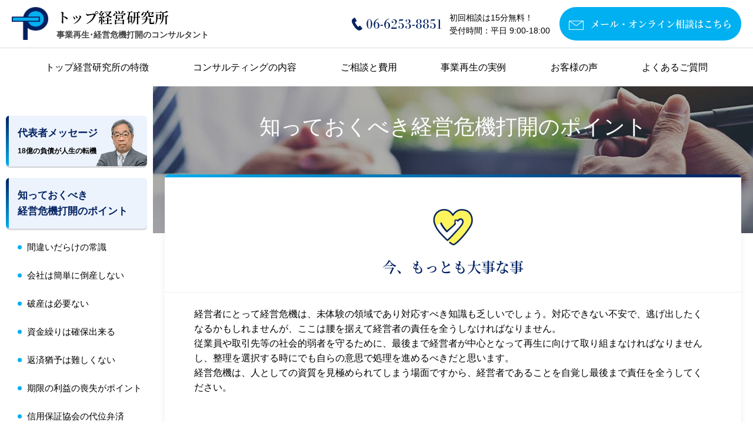

--- FILE ---
content_type: text/html; charset=UTF-8
request_url: https://www.cam-jp.info/point/point10/
body_size: 24700
content:
<!DOCTYPE html>
<html lang="ja">
<head prefix="og: http://ogp.me/ns# fb: http://ogp.me/ns/fb# website: http://ogp.me/ns/websaite#">
	<meta charset="utf-8"/>
	<meta http-equiv="X-UA-Compatible" content="IE=Edge">
	<meta name="viewport" content="width=device-width,initial-scale=1">
	<meta name="format-detection" content="telephone=no">
	<link rel="icon" type="image/x-icon" href="https://www.cam-jp.info/wp-content/themes/topmg_tp/img/icon/favicon.ico">
	<link rel="apple-touch-icon" sizes="180x180" href="https://www.cam-jp.info/wp-content/themes/topmg_tp/img/icon/apple-icon.png">
	<link rel="icon" type="image/png" sizes="256x256" href="https://www.cam-jp.info/wp-content/themes/topmg_tp/img/icon/android-icon-256x256.png">
	<title>今、もっとも大事なこと | トップ経営研究所（企業再生コンサル）</title>
	<link rel="alternate" type="application/rss+xml" title="トップ経営研究所（企業再生コンサル） &raquo; 今、もっとも大事なこと のコメントのフィード" href="https://www.cam-jp.info/point/point10/feed/" />
<link rel='stylesheet' id='contact-form-7-css'  href='https://www.cam-jp.info/wp-content/plugins/contact-form-7/includes/css/styles.css?ver=3.9.1' type='text/css' media='all' />
<script type='text/javascript' src='https://www.cam-jp.info/wp-includes/js/jquery/jquery.js?ver=1.10.2'></script>
<script type='text/javascript' src='https://www.cam-jp.info/wp-includes/js/jquery/jquery-migrate.min.js?ver=1.2.1'></script>
<link rel="EditURI" type="application/rsd+xml" title="RSD" href="https://www.cam-jp.info/xmlrpc.php?rsd" />
<link rel="wlwmanifest" type="application/wlwmanifest+xml" href="https://www.cam-jp.info/wp-includes/wlwmanifest.xml" /> 
<link rel='prev' title='サービサーへの債権譲渡' href='https://www.cam-jp.info/point/point08/' />
<link rel='next' title='会社は簡単に倒産しない' href='https://www.cam-jp.info/point/point02/' />
<meta name="generator" content="WordPress 3.8.36" />
<link rel='shortlink' href='https://www.cam-jp.info/?p=625' />

<!-- All in One SEO Pack 2.2.2 by Michael Torbert of Semper Fi Web Design[728,743] -->
<meta name="description" itemprop="description" content="経営危機であろうとも、経営者は、その責任をま逃れるものではありません。従業員、取引先、そして家族などの社会的弱者を守るためには、貴方が、諦めることなく、取り組むしかないのです。" />

<link rel="canonical" href="https://www.cam-jp.info/point/point10/" />
<!-- /all in one seo pack -->
<!-- BEGIN: WP Social Bookmarking Light -->
<script>(function(d, s, id) {
  var js, fjs = d.getElementsByTagName(s)[0];
  if (d.getElementById(id)) return;
  js = d.createElement(s); js.id = id;
  js.src = "//connect.facebook.net/en_US/all.js#xfbml=1";
  fjs.parentNode.insertBefore(js, fjs);
}(document, 'script', 'facebook-jssdk'));</script>   
<style type="text/css">
.wp_social_bookmarking_light{
    border: 0 !important;
    padding: 10px 0 20px 0 !important;
    margin: 0 !important;
}
.wp_social_bookmarking_light div{
    float: left !important;
    border: 0 !important;
    padding: 0 !important;
    margin: 0 5px 0px 0 !important;
    min-height: 30px !important;
    line-height: 18px !important;
    text-indent: 0 !important;
}
.wp_social_bookmarking_light img{
    border: 0 !important;
    padding: 0;
    margin: 0;
    vertical-align: top !important;
}
.wp_social_bookmarking_light_clear{
    clear: both !important;
}
#fb-root{
    display: none;
}
.wsbl_twitter{
    width: 100px;
}
.wsbl_facebook_like iframe{
    max-width: none !important;
}</style>
<!-- END: WP Social Bookmarking Light -->
	<!-- CSS -->
	<link rel="stylesheet" href="https://cdnjs.cloudflare.com/ajax/libs/Swiper/5.4.5/css/swiper.min.css">
	<link rel="stylesheet" href="https://www.cam-jp.info/wp-content/themes/topmg_tp/form/mfp.statics/mailformpro.css" type="text/css" />
	<link rel="stylesheet" href="https://www.cam-jp.info/wp-content/themes/topmg_tp/css/style.css?2109131856">
	<!-- Global site tag (gtag.js) - Google Ads: 392667407 -->
	<script async src="https://www.googletagmanager.com/gtag/js?id=AW-392667407"></script>
	<script>
		window.dataLayer = window.dataLayer || [];
		function gtag(){dataLayer.push(arguments);}
		gtag('js', new Date());
		gtag('config', 'AW-392667407');
	</script>
</head>
<body>
	<div id="wrap">
		<header>
			<div class="hd_top">
				<div class="hd_logo">
					<a href="https://www.cam-jp.info/">
						<p class="name serif semi_bold">トップ経営研究所</p>
													<p class="summary">事業再生･経営危機打開のコンサルタント</p>
											</a>
				</div>
				<div class="hd_right">
					<div class="hd_tel">
						<a href="tel:0662538851" class="num en01"><span>06-6253-8851</span></a>
						<p class="txt">初回相談は15分無料！<br />
						受付時間：平日 9:00-18:00</p>
					</div>
					<a href="https://www.cam-jp.info/contact" class="hd_contact serif semi_bold"><span>メール・オンライン相談はこちら</span></a>
					<div class="humb">
						<div class="humb-ico">
							<span></span>
							<span></span>
							<span></span>
						</div>
					</div>
				</div>
			</div>
			<nav class="gnav">
				<div class="inner">
					<ul>
						<li><a href="https://www.cam-jp.info/about">トップ経営研究所の特徴</a></li>
						<li><a href="https://www.cam-jp.info/service">コンサルティングの内容</a></li>
						<li><a href="https://www.cam-jp.info/price">ご相談と費用</a></li>
						<li><a href="https://www.cam-jp.info/case">事業再生の実例</a></li>
						<li><a href="https://www.cam-jp.info/voice">お客様の声</a></li>
						<li><a href="https://www.cam-jp.info/faq">よくあるご質問</a></li>
					</ul>
				</div>
			</nav>
		</header>
		<nav class="drawer">
			<ul class="menu">
				<li><a href="https://www.cam-jp.info/about">トップ経営研究所の特徴</a></li>
				<li><a href="https://www.cam-jp.info/service">コンサルティングの内容</a></li>
				<li><a href="https://www.cam-jp.info/price">ご相談と費用</a></li>
				<li><a href="https://www.cam-jp.info/case">事業再生の実例</a></li>
				<li><a href="https://www.cam-jp.info/voice">お客様の声</a></li>
				<li><a href="https://www.cam-jp.info/faq">よくあるご質問</a></li>
				<li><a href="https://www.cam-jp.info/message">代表メッセージ</a></li>
				<li><a href="https://www.cam-jp.info/point01">知っておくべき経営危機打開のポイント</a></li>
				<li><a href="https://www.cam-jp.info/books">出版物のご案内</a></li>
				<li><a href="https://www.cam-jp.info/news">新着情報</a></li>
				<li><a href="https://www.cam-jp.info/access">会社概要・アクセス</a></li>
				<li><a href="https://www.cam-jp.info/contact">お問い合わせ</a></li>
			</ul>
			<div class="ft_bnr flex jc_sb">
				<div class="inner mw1000 flex ai_c jc_sb">
					<a href="https://www.cam-jp.info/management/" target="_blank"><img src="https://www.cam-jp.info/wp-content/themes/topmg_tp/img/cmn/bnr01.png" alt="経営危機打開学"></a>
					<a href="https://www.youtube.com/channel/UCBqlRyLRdebG1vpF_0hALzQ/featured" target="_blank"><img src="https://www.cam-jp.info/wp-content/themes/topmg_tp/img/cmn/bnr02.png" alt="トップ経営研究所公式 YouTube"></a>
					<a href="https://www.cam-jp.info/dairyblog/" target="_blank"><img src="https://www.cam-jp.info/wp-content/themes/topmg_tp/img/cmn/bnr03.png" alt="善戦苦闘日記"></a>
					<a href="http://blog.livedoor.jp/cam7/" target="_blank"><img src="https://www.cam-jp.info/wp-content/themes/topmg_tp/img/cmn/bnr04.png" alt="かっとばせ借金 打ち勝て倒産！！"></a>
				</div>
			</div>
			<div class="cmn_contact">
				<div class="is_sp">
					<a href="tel:0662538851" class="tel"><span class="serif semi_bold">初回15分無料電話相談はこちら</span><span class="time">受付：平日 9:00-18:00</span></a>
					<a href="https://www.cam-jp.info/contact" class="online serif semi_bold">初回2回無料メール相談･オンライン相談はこちら</a>
				</div>
			</div>
		</nav>
				<div class="contents_wrap">
			<main class="main_contents order2">
				<div class="page_title point01 flex jc_c">
					<div class="tac">
						<h1 class="title01">知っておくべき経営危機打開の<br class="is_sp" />ポイント</h1>
					</div>
				</div>
				<section class="page_sec type02 pb100">
					<div class="inner mw1000">
						<div class="point_wrap point01">
							<div class="box01">
								<div class="line"></div>
								<div class="box_in">
									<div class="head">
										<div class="title_wrap">
											<figure class="image"><img src="https://www.cam-jp.info/wp-content/themes/topmg_tp/img/point/img10.jpg" alt=""></figure>
											<h2 class="title03 serif fc_bl semi_bold tac">今、もっとも大事な事</h2>
										</div>
										<div class="txt">
											<p>経営者にとって経営危機は、未体験の領域であり対応すべき知識も乏しいでしょう。対応できない不安で、逃げ出したくなるかもしれませんが、ここは腰を据えて経営者の責任を全うしなければなりません。<br />
											従業員や取引先等の社会的弱者を守るために、最後まで経営者が中心となって再生に向けて取り組まなければなりませんし、整理を選択する時にでも自らの意思で処理を進めるべきだと思います。<br />
											経営危機は、人としての資質を見極められてしまう場面ですから、経営者であることを自覚し最後まで責任を全うしてください。</p>
										</div>
									</div>
									<div class="txt_wrap">
										<h3 class="title04 fc_bl bg03">冷静に正しい状況を把握する</h3>
										<div class="txt">
											<p>経営危機の打開は、まず正しい経営状況を把握することから始まります。<br />
											その把握した経営状況に即して、その後の展開が決まってしまうのですから、専門家等にも相談しながら冷静に具体的に分析し検討をしてください。<br />
											まだまだ再生が可能な状況なのに安易に破産を選択されたり、逆に、実質は破綻状況なのに関係者から借入をして経営を維持しようとされている事例は珍しくありません。<br />
											最善の結果を確保するのは、正しい経営状況の把握による適切で効果的な対応の実施なのです。</p>
										</div>
									</div>
									<div class="txt_wrap">
										<h3 class="title04 fc_bl bg03">最優先に守るべきものは何か</h3>
										<div class="txt">
											<p>どんな状況においても、経営者は、その誇りと人生を守らなければなりません。<br />
											経営者としての誇りを守るために、従業員や取引先等の社会的弱者について十分に配慮した対応を取り、最後まで協力を得ると共に、絶対に連鎖被害を出さないように努力し彼らを守るべきです。<br />
											また、人として最後まで家族も守らなければならず、そのために、経営者自身の人生を守る努力をしなければならず、その結果、社会的弱者を守ることができて経営者としての責任も果たすことができるのです。</p>
										</div>
									</div>
									<div class="txt_wrap">
										<h3 class="title04 fc_bl bg03">経営者の気持ちの持ち方</h3>
										<div class="txt">
											<p>経営危機の場面は、経営者次第で結果が大きく変わってしまうものですから、中心となって対応していただかなければなりません。その為には、まず気持ちをしっかりと持っていただく事が必要です。<br />
											経営者の気持ちの持ち方としては、絶対に諦めないという強い意志が前提であり、何事にも明るく前向きに取り組むという姿勢が求められます。<br />
											経営者がネガティブであれば、常に経営者を見ている従業員のモチベーションも下がりますから、最後までポジティブな姿勢を維持する必要があるのです。明るく前向きにポジティブに取り組んでください。</p>
										</div>
									</div>
									<div class="txt_wrap">
										<h3 class="title04 fc_bl bg03">明確な目的と具体的な手段</h3>
										<div class="txt">
											<p>経営健全時においても、全ての計画が思い通りに行くことなどはあり得ないと思います。ましてや、経営危機の場面においては、対策や計画の実施はなかなか前に進むものではありません。<br />
											しかし、躊躇停滞している余裕などはない環境ですから、確実に前に向かって進めなければなりません。その為には、最優先の目標を明確にして、その目標を実現するための手段について優先順位を付けて実施していくことが求められます。<br />
											どんな優秀な経営者でも、切羽詰まった状況で、あれもこれもの対応を執るのは難しく、良い結果など得られないでしょう。</p>
										</div>
									</div>
								</div>
							</div>
						</div>
					</div>
				</section>
				<nav class="point_nav bg03">
					<div class="inner mw1000 flex">
												<a href="https://www.cam-jp.info/point/point01" >
							<div class="image_wrap">
								<figure class="image"><img src="https://www.cam-jp.info/wp-content/themes/topmg_tp/img/point/img01.jpg" alt=""></figure>
							</div>
							<p class="point_title serif fc_bl tac">間違いだらけの常識</p>
						</a>
						<a href="https://www.cam-jp.info/point/point02" >
							<div class="image_wrap">
								<figure class="image"><img src="https://www.cam-jp.info/wp-content/themes/topmg_tp/img/point/img02.jpg" alt=""></figure>
							</div>
							<p class="point_title serif fc_bl tac">会社は簡単に倒産しない</p>
						</a>
						<a href="https://www.cam-jp.info/point/point03" >
							<div class="image_wrap">
								<figure class="image"><img src="https://www.cam-jp.info/wp-content/themes/topmg_tp/img/point/img03.jpg" alt=""></figure>
							</div>
							<p class="point_title serif fc_bl tac">破産は必要ない</p>
						</a>
						<a href="https://www.cam-jp.info/point/point04" >
							<div class="image_wrap">
								<figure class="image"><img src="https://www.cam-jp.info/wp-content/themes/topmg_tp/img/point/img04.jpg" alt=""></figure>
							</div>
							<p class="point_title serif fc_bl tac">資金繰りは確保出来る</p>
						</a>
						<a href="https://www.cam-jp.info/point/point05" >
							<div class="image_wrap">
								<figure class="image"><img src="https://www.cam-jp.info/wp-content/themes/topmg_tp/img/point/img05.jpg" alt=""></figure>
							</div>
							<p class="point_title serif fc_bl tac">返済猶予は難しくない</p>
						</a>
						<a href="https://www.cam-jp.info/point/point06" >
							<div class="image_wrap">
							<figure class="image"><img src="https://www.cam-jp.info/wp-content/themes/topmg_tp/img/point/img06.jpg" alt=""></figure>
								</div>
							<p class="point_title serif fc_bl tac">期限の利益の喪失がポイント</p>
						</a>
						<a href="https://www.cam-jp.info/point/point07" >
							<div class="image_wrap">
								<figure class="image"><img src="https://www.cam-jp.info/wp-content/themes/topmg_tp/img/point/img07.jpg" alt=""></figure>
							</div>
							<p class="point_title serif fc_bl tac">信用保証協会の代位弁済</p>
						</a>
						<a href="https://www.cam-jp.info/point/point08" >
							<div class="image_wrap">
								<figure class="image"><img src="https://www.cam-jp.info/wp-content/themes/topmg_tp/img/point/img08.jpg" alt=""></figure>
							</div>
							<p class="point_title serif fc_bl tac">サービサーへの債権譲渡</p>
						</a>
						<a href="https://www.cam-jp.info/point/point09" >
							<div class="image_wrap">
								<figure class="image"><img src="https://www.cam-jp.info/wp-content/themes/topmg_tp/img/point/img09.jpg" alt=""></figure>
							</div>
							<p class="point_title serif fc_bl tac">経営者の自宅は守れる</p>
						</a>
						<a href="https://www.cam-jp.info/point/point10"  class="is_active">
							<div class="image_wrap">
								<figure class="image"><img src="https://www.cam-jp.info/wp-content/themes/topmg_tp/img/point/img10.jpg" alt=""></figure>
							</div>
							<p class="point_title serif fc_bl tac">今、もっとも大事なこと</p>
						</a>					</div>
				</nav>

			</main>

						<aside class="side order1">
				<ul class="side_list menu">
					<li>
						<div class="side_btn is_message">
							<a href="/message">代表者メッセージ<span>18億の負債が人生の転機</span></a>
						</div>
					</li>
					<li>
						<div class="side_btn">
							<a href="/point/point01">知っておくべき<br />
							経営危機打開のポイント</a>
						</div>
						<ul class="is_child">
							<li><a href="/point/point01">間違いだらけの常識</a></li>
							<li><a href="/point/point02">会社は簡単に倒産しない</a></li>
							<li><a href="/point/point03">破産は必要ない</a></li>
							<li><a href="/point/point04">資金繰りは確保出来る</a></li>
							<li><a href="/point/point05">返済猶予は難しくない</a></li>
							<li><a href="/point/point06">期限の利益の喪失がポイント</a></li>
							<li><a href="/point/point07">信用保証協会の代位弁済</a></li>
							<li><a href="/point/point08">サービサーへの債権譲渡</a></li>
							<li><a href="/point/point09">経営者の自宅は守れる</a></li>
							<li><a href="/point/point10">今、もっとも大事なこと</a></li>
						</ul>
					</li>
					<li>
						<div class="side_btn">
							<a href="/books">出版物のご案内</a>
						</div>
					</li>
					<li>
						<div class="side_btn">
							<a href="/news">新着情報</a>
						</div>
					</li>
					<li>
						<div class="side_btn">
							<a href="/access">会社概要・アクセス</a>
						</div>
					</li>
					<li>
						<div class="side_btn">
							<a href="/contact">お問い合わせ</a>
						</div>
					</li>
				</ul>
				<ul class="side_list">
					<li><a href="https://www.cam-jp.info/management/" target="_blank"><img src="https://www.cam-jp.info/wp-content/themes/topmg_tp/img/cmn/bnr01.png" alt="経営危機打開学"></a></li>
					<li><a href="https://www.youtube.com/channel/UCBqlRyLRdebG1vpF_0hALzQ/featured" target="_blank"><img src="https://www.cam-jp.info/wp-content/themes/topmg_tp/img/cmn/bnr02.png" alt="トップ経営研究所公式 YouTube"></a></li>
					<li><a href="https://www.cam-jp.info/dairyblog/" target="_blank"><img src="https://www.cam-jp.info/wp-content/themes/topmg_tp/img/cmn/bnr03.png" alt="善戦苦闘日記"></a></li>
					<li><a href="http://blog.livedoor.jp/cam7/" target="_blank"><img src="https://www.cam-jp.info/wp-content/themes/topmg_tp/img/cmn/bnr04.png" alt="かっとばせ借金 打ち勝て倒産！！"></a></li>
				</ul>
			</aside>
		</div>
		<footer>
			<div class="ft_main">
				<div class="ft_top">
					<div class="inner mw1000 flex ai_c jc_sb">
						<div class="ft_logo">
							<a href="/">
								<figure><img src="https://www.cam-jp.info/wp-content/themes/topmg_tp/img/cmn/logo.png" alt="トップ経営研究所"></figure>
								<p class="name serif semi_bold">トップ経営研究所</p>
								<p>事業再生･経営危機打開のコンサルタント</p>
							</a>
						</div>
						<nav class="ft_nav">
							<ul>
								<li><a href="/about">トップ経営研究所の特徴</a></li>
								<li><a href="/service">コンサルティングの内容</a></li>
								<li><a href="/price">ご相談と費用</a></li>
								<li><a href="/case">事業再生の実例</a></li>
								<li><a href="/voice">お客様の声</a></li>
								<li><a href="/faq">よくあるご質問</a></li>
							</ul>
							<ul>
								<li><a href="/message">代表メッセージ</a></li>
								<li><a href="/point/point01">知っておくべき経営危機打開のポイント</a></li>
								<li><a href="/books">出版物のご案内</a></li>
								<li><a href="/news">新着情報</a></li>
								<li><a href="/access">会社概要・アクセス</a></li>
								<li><a href="/contact">お問い合わせ</a></li>
							</ul>
						</nav>
					</div>
				</div>
				<div class="ft_bnr flex jc_sb">
					<div class="inner mw1000 flex ai_c jc_sb">
						<a href="https://www.cam-jp.info/management/" target="_blank"><img src="https://www.cam-jp.info/wp-content/themes/topmg_tp/img/cmn/bnr01.png" alt="経営危機打開学"></a>
						<a href="https://www.youtube.com/channel/UCBqlRyLRdebG1vpF_0hALzQ/featured" target="_blank"><img src="https://www.cam-jp.info/wp-content/themes/topmg_tp/img/cmn/bnr02.png" alt="トップ経営研究所公式 YouTube"></a>
						<a href="https://www.cam-jp.info/dairyblog/" target="_blank"><img src="https://www.cam-jp.info/wp-content/themes/topmg_tp/img/cmn/bnr03.png" alt="善戦苦闘日記"></a>
						<a href="http://blog.livedoor.jp/cam7/" target="_blank"><img src="https://www.cam-jp.info/wp-content/themes/topmg_tp/img/cmn/bnr04.png" alt="かっとばせ借金 打ち勝て倒産！！"></a>
					</div>
				</div>
			</div>
			<div class="ft_contact bg02">
				<div class="cmn_contact">
					<div class="is_pc">
						<div class="inner mw1000 is_pc">
							<p class="contact_txt02 bold tac"><span>相談内容厳守!!</span>経営危機打開のプロフェッショナルに安心しておまかせください。</p>
							<div class="contact_wrap flex">
								<div class="box left bg01">
									<p class="label bold tac">電話相談受付中</p>
									<div class="num_wrap">
										<a href="tel:0662538851" class="num en01">06-6253-8851</a>
										<p class="txt">初回相談は15分無料！<br />
										受付時間：平日 9:00-18:00</p>
									</div>
								</div>
								<div class="box right">
									<a href="/contact" class="hd_contact serif semi_bold">メール・オンライン相談はこちら</a>
									<div class="txt tac">メール相談初回無料！<a href="/blog/important/653" class="underline">オンライン相談</a>始めました！</div>
								</div>
							</div>
						</div>
					</div>
					<div class="is_sp">
						<a href="tel:0662538851" class="tel"><span class="serif semi_bold">初回15分無料電話相談はこちら</span><span class="time">受付：平日 9:00-18:00</span></a>
						<a href="/contact" class="online serif semi_bold">初回2回無料メール相談･オンライン相談はこちら</a>
					</div>
				</div>
			</div>
			<p id="copyright" class="tac">Copyright 2021 &copy; top-Management-Research-Institute. All Right Reserved.</p>
		</footer>
	</div>
	<!-- Webfont -->
	<script>
		(function(d) {
			var config = {
				kitId: 'zox2nfq',
				scriptTimeout: 3000,
				async: true
			},
			h=d.documentElement,t=setTimeout(function(){h.className=h.className.replace(/\bwf-loading\b/g,"")+" wf-inactive";},config.scriptTimeout),tk=d.createElement("script"),f=false,s=d.getElementsByTagName("script")[0],a;h.className+=" wf-loading";tk.src='https://use.typekit.net/'+config.kitId+'.js';tk.async=true;tk.onload=tk.onreadystatechange=function(){a=this.readyState;if(f||a&&a!="complete"&&a!="loaded")return;f=true;clearTimeout(t);try{Typekit.load(config)}catch(e){}};s.parentNode.insertBefore(tk,s)
		})(document);
	</script>
	<script src="https://kit.fontawesome.com/378da7e94d.js" crossorigin="anonymous"></script>
	<!-- JavaScript -->
	<script src="https://cdnjs.cloudflare.com/ajax/libs/jquery/1.9.1/jquery.min.js"></script>
	<script src="https://cdnjs.cloudflare.com/ajax/libs/Swiper/5.4.5/js/swiper.min.js"></script>
	<script src="https://www.cam-jp.info/wp-content/themes/topmg_tp/js/cmn.js"></script>
	</body>
</html>


--- FILE ---
content_type: text/css
request_url: https://www.cam-jp.info/wp-content/themes/topmg_tp/css/style.css?2109131856
body_size: 73256
content:
@charset "utf-8";

/* base
-------------------------------------------------------- */
html, body, div, span, applet, object, iframe,
h1, h2, h3, h4, h5, h6, p, blockquote, pre,
a, abbr, acronym, address, big, cite, code,
del, dfn, em, img, ins, kbd, q, s, samp,
small, strike, strong, sub, sup, tt, var,
b, u, i, center,
dl, dt, dd, ol, ul, li,
fieldset, form, label, legend,
table, caption, tbody, tfoot, thead, tr, th, td,
article, aside, canvas, details, embed,
figure, figcaption, footer, header, hgroup,
menu, nav, output, ruby, section, summary,
time, mark, audio, video {
	margin: 0;
	padding: 0;
	border: 0;
	font: inherit;
	font-size: 100%;
	vertical-align: baseline;
}
article, aside, details, figcaption, figure,
footer, header, main, menu, nav, section {
	display: block;
}
html {
	line-height: 1;
}
ul, ol {
	list-style-type: none;
}
table {
	width: 100%;
	border-collapse: collapse;
	border-spacing: 0;
}
caption, th, td {
	text-align: left;
	font-weight: normal;
	vertical-align: middle;
}
q, blockquote {
	quotes: none;
}

q:before, q:after, blockquote:before, blockquote:after {
	content: "";
	content: none;
}
a img {
	border: none;
}
img {
	vertical-align: bottom;
	border: none;
	max-width: 100%;
	height: auto;
}
img[src$=".svg"] {
	width: 100%;
}
a {
	color: inherit;
	text-decoration: none;
}
*,
:before,
:after {
	-webkit-box-sizing: border-box;
	box-sizing: border-box;
}
input,
button,
select,
textarea {
	-webkit-appearance: none;
	-moz-appearance: none;
	appearance: none;
	font: inherit;
	border: none;
	border-radius: 0;
	outline: none;
}
textarea {
	resize: vertical;
}
input[type='checkbox'],
input[type='radio'] {
	display: none;
}
input[type='submit'],
input[type='button'],
label,
button,
select {
	cursor: pointer;
}
select::-ms-expand {
	display: none;
}


/* フォントと背景
-------------------------------------------------------- */
html {
	font-size: 62.5%;
	-webkit-text-size-adjust: 100%;
	-ms-text-size-adjust: 100%;
}
body {
	font-family: "Helvetica Neue", Arial, "游ゴシック", YuGothic, "ヒラギノ角ゴ ProN W3", "Hiragino Kaku Gothic ProN", "メイリオ", Meiryo, sans-serif;
	color: #000;
	font-size: 1.6em;
	background: #fff;
	line-height: 1.6;
	-moz-osx-font-smoothing: grayscale;
	-webkit-font-smoothing: antialiased;
}
.serif { font-family: source-han-serif-japanese, serif; }
.en01 {
	font-family: ltc-bodoni-175, serif;
	font-weight: 400;
}
.marker01 { background: linear-gradient(transparent 60%, #ffff66 60%); }
.fc_rd { color: #e60012; }
.fc_bl { color: #002060; }
.fc_lb { color: #00b0f0; }
.semi_bold { font-weight: 600; }
.bold { font-weight: 700; }
.tal { text-align: left; }
.tac { text-align: center; }
.tar { text-align: right; }
.bg01 { background: #eee; }
.bg02 { background: #32476c; }
.bg03 { background: #ecf3fd; }
.bg04 { background: #ccd8e8; }
@media screen and (max-width: 768px) {
}


/* リンク
-------------------------------------------------------- */
a {
	color: inherit;
	transition: .5s;
}
a:hover {
	opacity: 0.7;
}
.underline {
	text-decoration: underline;
}
.underline:hover {
	text-decoration: none;
	opacity: 1;
}
::-moz-selection {
	color: #fff;
	background: #007e89;
}
::selection {
	color: #fff;
	background: #007e89;
}


/* 余白
-------------------------------------------------------- */
/* margin */
.mb50 {
	margin-bottom: 50px;
}
/* padding */
.pad_y01 {
	padding-top: 100px;
	padding-bottom: 100px;
}
.pb100 { padding-bottom: 100px; }
@media screen and (max-width: 768px) {
.mb50 {
	margin-bottom: 24px;
}
.pad_y01 {
	padding-top: 40px;
	padding-bottom: 40px;
}
.pb100 { padding-bottom: 40px; }
}

/* layout
-------------------------------------------------------- */
.contents_wrap {
	display: -webkit-box;
	display: -webkit-flex;
	display: -ms-flexbox;
	display: flex;
}
.contents_wrap .main_contents {
	width: calc(100% - 260px);
}
.contents_wrap .side {
	width: 260px;
}
.inner {
	max-width: 1200px;
	width: 96%;
	margin: auto;
}
.inner.mw1000 {
	max-width: 1000px;
}
.index_sec {
	padding: 30px 0;
}
.page_sec {
	margin-top: -120px;
}
.page_sec.type02 {
	margin-top: -100px;
}
.box01 {
	background: #fff;
	border-radius: 6px;
	-moz-box-shadow: 0px 0px 10px 0px rgba(59, 79, 114, 0.1);
	-webkit-box-shadow: 0px 0px 10px 0px rgb(59 79 114 / 10%);
	-ms-box-shadow: 0px 0px 10px 0px rgba(59, 79, 114, 0.1);
	box-shadow: 0px 0px 10px 0px rgb(59 79 114 / 10%);
	overflow: hidden;
}
.box01 .box_in {
	padding: 40px 0;
}
.box01 .news_list article {
	border-bottom: solid 1px #eee;
}
.box01 .news_list article:not(:last-child) {
	margin-bottom: 0;
}
.box01 .news_list article:last-child {
	border-bottom: none;
}
.box01 .news_list article a {
	padding: 14px 28px;
}
.cover {
	background-position: center;
	background-repeat: no-repeat;
	background-size: cover;
	display: block;
}
.line {
	height: 5px;
	background: rgb(0,175,239);
	background: -moz-linear-gradient(90deg, rgba(0,175,239,1) 0%, rgba(0,32,96,1) 100%);
	background: -webkit-linear-gradient(90deg, rgba(0,175,239,1) 0%, rgba(0,32,96,1) 100%);
	background: linear-gradient(90deg, rgba(0,175,239,1) 0%, rgba(0,32,96,1) 100%);
	filter: progid:DXImageTransform.Microsoft.gradient(startColorstr="#00afef",endColorstr="#002060",GradientType=1);
}
.iframe {
	position: relative;
}
.iframe iframe {
	width: 100%;
	height: 100%;
	position: absolute;
	top: 0;
	left: 0;
}
.cmn_contact .contact_txt01,
.cmn_contact .contact_txt02 {
	color: #fff;
}
.cmn_contact .contact_txt01 {
	background: #0071c2;
	padding: 4px;
}
.cmn_contact .contact_txt02 {
	margin-bottom: 16px;
}
.cmn_contact .contact_txt01 span,
.cmn_contact .contact_txt02 span {
	font-size: 2.4rem;
	display: inline-block;
	margin-right: 10px;
}
.cmn_contact .is_pc .contact_wrap {
	background: #fff;
	border-radius: 10px;
	overflow: hidden;
}
.cmn_contact .is_pc .contact_wrap .box {
	width: 50%;
	padding: 20px;
}
.cmn_contact .is_pc .contact_wrap .box.left .label {
	color: #fff;
	font-size: 1.6rem;
	background: #002060;
	border-radius: 6px;
	margin-bottom: 16px;
	padding: 2px;
}
.cmn_contact .is_pc .contact_wrap .box.left .txt {
	font-size: 1.4rem;
}
.cmn_contact .is_pc .contact_wrap .num_wrap {
	display: -webkit-box;
	display: -webkit-flex;
	display: -ms-flexbox;
	display: flex;
	-webkit-flex-wrap: wrap;
	-ms-flex-wrap: wrap;
	flex-wrap: wrap;
	-webkit-box-align: center;
	-webkit-align-items: center;
	-ms-flex-align: center;
	align-items: center;
}
.cmn_contact .is_pc .contact_wrap .num_wrap .num {
	color: #002060;
	font-size: 3.3rem;
	margin-right: 10px;
	padding-left: 32px;
	position: relative;
}
.cmn_contact .is_pc .contact_wrap .num_wrap .num::before {
	content: "";
	width: 27px;
	height: 32px;
	background: url("../img/cmn/tel.svg") no-repeat;
	background-size: contain;
	display: block;
	position: absolute;
	top: 50%;
	left: 0;
	-webkit-transform: translateY(-50%);
	transform: translateY(-50%);
}
.cmn_contact .is_pc .contact_wrap .hd_contact {
	width: 100%;
	height: 60px;
	font-size: 2.2rem;
	display: -webkit-box;
	display: -webkit-flex;
	display: -ms-flexbox;
	display: flex;
	-webkit-box-align: center;
	-webkit-align-items: center;
	-ms-flex-align: center;
	align-items: center;
	-webkit-box-pack: center;
	-webkit-justify-content: center;
	-ms-flex-pack: center;
	justify-content: center;
	margin-left: 0;
	padding: 0;
}
.cmn_contact .is_pc .contact_wrap .right .txt {
	font-size: 1.6rem;
	margin-top: 6px;
}
.cmn_contact .is_pc .contact_wrap .right .underline {
	color: #00b0f0;
}
.anchor {
	margin-top: -150px;
	padding-top: 150px;
}
@media screen and (max-width: 1200px) {
.contents_wrap .main_contents {
	width: 100%;
}
.contents_wrap .side {
	display: none;
}
}
@media screen and (max-width: 1024px) {
.anchor {
	margin-top: -80px;
	padding-top: 80px;
}
.cmn_contact .is_pc .contact_wrap .num_wrap .num {
	font-size: 2.6rem;
}
.cmn_contact .is_pc .contact_wrap .hd_contact {
	font-size: 1.8rem;
}
}
@media screen and (max-width: 768px) {
.anchor {
	margin-top: -60px;
	padding-top: 60px;
}
.page_sec {
	margin-top: -106px;
}
.page_sec.type02 {
	margin-top: -76px;
}
.cmn_contact .is_sp a {
	color: #fff;
	font-size: 1.4rem;
	width: 100%;
	display: -webkit-box;
	display: -webkit-flex;
	display: -ms-flexbox;
	display: flex;
	-webkit-flex-wrap: wrap;
	-ms-flex-wrap: wrap;
	flex-wrap: wrap;
	-webkit-box-align: center;
	-webkit-align-items: center;
	-ms-flex-align: center;
	align-items: center;
	padding: 16px 16px 16px 40px;
	position: relative;
}
.cmn_contact .is_sp a::before {
	content: "";
	background-repeat: no-repeat;
	background-size: contain;
	display: block;
	position: absolute;
	top: 50%;
	left: 10px;
	-webkit-transform: translateY(-50%);
	transform: translateY(-50%);
}
.cmn_contact .is_sp .tel {
	background: #002060;
	display: block;
	padding: 10px 8px 10px 40px;
}
.cmn_contact .is_sp .tel::before {
	width: 19px;
	height: 23px;
	background-image: url("../img/cmn/tel_wh.svg");
}
.cmn_contact .is_sp .tel .time {
	font-size: 1.2rem;
	display: block;
}
.cmn_contact .is_sp .online {
	background: #00b0f0;
}
.cmn_contact .is_sp .online::before {
	width: 22px;
	height: 15px;
	background-image: url("../img/cmn/mail.svg");
}
.box01 .box_in {
	padding: 24px 0;
}
.box01 .news_list article a {
	padding: 14px 8px;
}
}


/* flex系 */
.flex {
	display: -webkit-box;
	display: -webkit-flex;
	display: -ms-flexbox;
	display: flex;
	-webkit-flex-wrap: wrap;
	-ms-flex-wrap: wrap;
	flex-wrap: wrap;
}
.nowrap {
	-webkit-flex-wrap: nowrap;
	-ms-flex-wrap: nowrap;
	flex-wrap: nowrap;
}
.fd_c {
	-webkit-box-orient: vertical;
	-webkit-box-direction: normal;
	-webkit-flex-direction: column;
	-ms-flex-direction: column;
	flex-direction: column;
}
.ai_fs {
	-webkit-box-align: start;
	-webkit-align-items: flex-start;
	-ms-flex-align: start;
	align-items: flex-start;
}
.ai_fe {
	-webkit-box-align: end;
	-webkit-align-items: flex-end;
	-ms-flex-align: end;
	align-items: flex-end;
}
.ai_c {
	-webkit-box-align: center;
	-webkit-align-items: center;
	-ms-flex-align: center;
	align-items: center;
}
.jc_fs {
	-webkit-box-pack: start;
	-webkit-justify-content: flex-start;
	-ms-flex-pack: start;
	justify-content: flex-start;
}
.jc_fe {
	-webkit-box-pack: end;
	-webkit-justify-content: flex-end;
	-ms-flex-pack: end;
	justify-content: flex-end;
}
.jc_c {
	-webkit-box-pack: center;
	-webkit-justify-content: center;
	-ms-flex-pack: center;
	justify-content: center;
}
.jc_sb {
	-webkit-box-pack: justify;
	-webkit-justify-content: space-between;
	-ms-flex-pack: justify;
	justify-content: space-between;
}
.jc_sa {
	-webkit-justify-content: space-around;
	-ms-flex-pack: distribute;
	justify-content: space-around;
}
.order1 {
	-ms-flex-order: 1;
	-webkit-order: 1;
	order: 1;
}
.order2 {
	-ms-flex-order: 2;
	-webkit-order: 2;
	order: 2;
}

/* title
-------------------------------------------------------- */
.title01 {
	font-size: 3.6rem;
}
.title02 {
	font-size: 3rem;
}
.title03 {
	font-size: 2.4rem;
}
.title04 {
	font-size: 1.8rem;
}
.page_title {
	color: #fff;
	height: 250px;
	background-color: #eee;
	background-position: center center;
	background-repeat: no-repeat;
	background-size: cover;
	padding-top: 40px;
}
.page_title.news { background-image: url("../img/main/news.jpg"); }
.page_title.price { background-image: url("../img/main/price.jpg"); }
.page_title.voice { background-image: url("../img/main/voice.jpg"); }
.page_title.message { background-image: url("../img/main/message.jpg"); }
.page_title.about { background-image: url("../img/main/about.jpg"); }
.page_title.point01 { background-image: url("../img/main/point01.jpg"); }
.page_title.faq { background-image: url("../img/main/faq.jpg"); }
.page_title.access { background-image: url("../img/main/access.jpg"); }
.page_title.service { background-image: url("../img/main/service.jpg"); }
.page_title.voice { background-image: url("../img/main/voice.jpg"); }
.page_title.books { background-image: url("../img/main/books.jpg"); }
.page_title.contact { background-image: url("../img/main/contact.jpg"); }
.page_title .title01 {
}
@media screen and (max-width: 768px) {
.title01 {
	font-size: 2.4rem;
}
.title02 {
	font-size: 2.2rem;
}
.title03 {
	font-size: 1.8rem;
}
.page_title {
	color: #fff;
	height: 180px;
	padding-top: 20px;
}
.page_title p {
	font-size: 1.2rem;
}
}
/* btn
-------------------------------------------------------- */
.btn01 {
	color: #fff;
	font-size: 1.8rem;
	max-width: 300px;
	width: 100%;
	height: 60px;
	background: #002060;
	border-radius: 30px;
	display: -webkit-box;
	display: -webkit-flex;
	display: -ms-flexbox;
	display: flex;
	-webkit-box-align: center;
	-webkit-align-items: center;
	-ms-flex-align: center;
	align-items: center;
	-webkit-box-pack: center;
	-webkit-justify-content: center;
	-ms-flex-pack: center;
	justify-content: center;
	position: relative;
}
.btn01::after {
	content: "";
	width: 8px;
	height: 15px;
	background-image: url("../img/cmn/arrow01.svg");
	background-repeat: no-repeat;
	background-size: contain;
	position: absolute;
	top: 50%;
	right: 20px;
	-webkit-transform: translateY(-50%);
	transform: translateY(-50%);
}
@media screen and (max-width: 768px) {
.btn01 {
	font-size: 1.8rem;
	max-width: inherit;
}
}


/* table
-------------------------------------------------------- */
.tbl01 th,
.tbl01 td {
	padding: 16px 50px;
}
.tbl01 tr:not(:last-child) th,
.tbl01 tr:not(:last-child) td {
	position: relative;
}
.tbl01 tr:not(:last-child) th::before {
	content: "";
	width: 100%;
	height: 1px;
	background: rgb(0,175,239);
	background: -moz-linear-gradient(90deg, rgba(0,175,239,1) 0%, rgba(0,32,96,1) 100%);
	background: -webkit-linear-gradient(90deg, rgba(0,175,239,1) 0%, rgba(0,32,96,1) 100%);
	background: linear-gradient(90deg, rgba(0,175,239,1) 0%, rgba(0,32,96,1) 100%);
	display: block;
	position: absolute;
	left: 0;
	bottom: 0;
}
.tbl01 tr:not(:last-child) td::before {
	content: "";
	width: 100%;
	height: 1px;
	background: #eee;
	display: block;
	position: absolute;
	left: 0;
	bottom: 0;
}
.tbl01 th {
	color: #002060;
	font-weight: bold;
	width: 170px;
	text-align: center;
}
.tbl01 td {
	width: calc(100% - 170px);;
}
.tbl01 a {
	word-break: break-all;
}
.iframe.map {
	padding-top: 53%;
}
.note01 {
	color: #6d6d6d;
	font-size: 1.4rem;
	margin-top: 16px;
}
@media screen and (max-width: 768px) {
	.tbl01 {
		border-top: solid 1px #eee;
	}
.tbl01 th,
.tbl01 td {
	width: 100%;
	display: block;
}
.tbl01 tr:not(:last-child) th::before {
	content: none;
}
.tbl01 th {
	text-align: left;
	padding: 16px 16px 8px 16px;
}
.tbl01 td {
	border-bottom: solid 1px #eee;
	padding: 0 16px 16px 16px;
}

}
/* PC SP
-------------------------------------------------------- */
.is_sp { display: none; }
@media screen and (max-width: 768px) {
	.is_pc { display: none; }
	.is_sp { display: block; }
}




/* header
-------------------------------------------------------- */
header {
	background: #fff;
	position: -webkit-sticky;
	position: sticky;
	top: 0;
	z-index: 6;
}
.hd_top {
	height: 82px;
	display: -webkit-box;
	display: -webkit-flex;
	display: -ms-flexbox;
	display: flex;
	-webkit-box-align: center;
	-webkit-align-items: center;
	-ms-flex-align: center;
	align-items: center;
	-webkit-box-pack: justify;
	-webkit-justify-content: space-between;
	-ms-flex-pack: justify;
	justify-content: space-between;
	border-bottom: solid 1px #dcdcdc;
	padding: 0 20px;
}
.hd_logo a {
	display: inline-block;
	padding-left: 76px;
	position: relative;
}
.hd_logo a::before {
	content: "";
	width: 62px;
	height: 56px;
	background: url("../img/cmn/logo.jpg") no-repeat;
	background-size: contain;
	display: inline-block;
	position: absolute;
	top: 50%;
	left: 0;
	-webkit-transform: translateY(-50%);
	transform: translateY(-50%);
}
.hd_logo .name {
	font-size: 2.4rem;
}
.hd_logo .summary {
	color: #434343;
	font-size: 1.4rem;
	font-weight: bold;
}
.hd_logo .summary br {
	display: none;
}
.hd_right,
.hd_tel {
	display: -webkit-box;
	display: -webkit-flex;
	display: -ms-flexbox;
	display: flex;
	-webkit-box-align: center;
	-webkit-align-items: center;
	-ms-flex-align: center;
	align-items: center;
}
.hd_tel .num {
	color: #002060;
	font-size: 2.4rem;
	margin-right: 12px;
	padding-left: 24px;
	position: relative;
}
.hd_tel .num::before {
	content: "";
	width: 19px;
	height: 22px;
	background: url("../img/cmn/tel.svg") no-repeat;
	background-size: contain;
	display: block;
	position: absolute;
	top: 50%;
	left: 0;
	-webkit-transform: translateY(-50%);
	transform: translateY(-50%);
}
.hd_tel .txt {
	font-size: 1.4rem;
}
.hd_contact {
	color: #fff;
	font-size: 1.6rem;
	background: #00b0f0;
	border-radius: 50px;
	display: inline-block;
	margin-left: 16px;
	padding: 16px;
}
.hd_contact::before {
	content: "";
	width: 25px;
	height: 16px;
	background: url("../img/cmn/mail.svg") no-repeat;
	background-size: contain;
	display: inline-block;
	vertical-align: middle;
	margin-right: 12px;
}
.gnav ul {
	display: -webkit-box;
	display: -webkit-flex;
	display: -ms-flexbox;
	display: flex;
	-webkit-box-pack: justify;
	-webkit-justify-content: space-between;
	-ms-flex-pack: justify;
	justify-content: space-between;
}
.gnav ul li {
	font-size: 1.6rem;
	flex: 1 1 auto;
	text-align: center;
}
.gnav ul li a {
	display: block;
	padding: 20px 8px;
}
.gnav ul li a:hover {
	background: #ecf3fd;
	opacity: 1;
}
.humb {
	width: 82px;
	height: 82px;
	background: #002060;
	display: none;
	margin-left: 10px;
	padding: 8px;
}
.humb .humb-ico {
	width: 100%;
	height: 30px;
	position: relative;
}
.humb .humb-ico span {
	width: 100%;
	height: 1px;
	background: #fff;
	border-radius: 3.5px;
	display: inline-block;
	position: absolute;
	left: 0;
	transition: .5s;
}
.humb .humb-ico span:first-child {
	top: 4px;
}
.humb .humb-ico span:nth-child(2) {
	top: 15px;
}
.humb .humb-ico span:last-child {
	bottom: 4px;
}
.humb .txt {
	line-height: 0.8;
}
.humb .txt::before {
	content: "メニュー";
	color: #fff;
	font-size: 1rem;
	text-align: center;
}

.is-open {
	overflow: hidden;
}
.is-open .humb-ico span:nth-child(1) {
	top: 14px;
	-webkit-transform: rotate(45deg);
	transform: rotate(45deg);
}
.is-open .humb-ico span:nth-child(2) {
	-webkit-transform: scaleX(0);
	transform: scaleX(0);
}
.is-open .humb-ico span:nth-child(3) {
	top: 14px;
	bottom: inherit;
	-webkit-transform: rotate(135deg);
	transform: rotate(135deg);
}
.drawer {
	display: none;
}

@media screen and (max-width: 1024px) {
.hd_top {
	padding: 0 0 0 20px;
}
.hd_top .hd_tel .num span,
.hd_top .hd_tel .txt,
.hd_top .hd_contact span,
.gnav {
	display: none;
}
.hd_top .hd_tel .num,
.hd_top .hd_contact {
	width: 57px;
	height: 57px;
	border-radius: 50%;
	display: -webkit-box;
	display: -webkit-flex;
	display: -ms-flexbox;
	display: flex;
	-webkit-box-align: center;
	-webkit-align-items: center;
	-ms-flex-align: center;
	align-items: center;
	-webkit-box-pack: center;
	-webkit-justify-content: center;
	-ms-flex-pack: center;
	justify-content: center;
}
.hd_top .hd_tel .num {
	background: #eee;
	margin-right: 0;
	padding-left: 0;
}
.hd_top .hd_tel .num::before {
	position: static;
	transform: none;
}
.hd_top .hd_contact {
	margin-left: 8px;
}
.hd_top .hd_contact::before {
	display: block;
	margin-right: 0;
}
.humb {
	display: -webkit-box;
	display: -webkit-flex;
	display: -ms-flexbox;
	display: flex;
	-webkit-box-align: center;
	-webkit-align-items: center;
	-ms-flex-align: center;
	align-items: center;
	-webkit-box-pack: center;
	-webkit-justify-content: center;
	-ms-flex-pack: center;
	justify-content: center;
}
.drawer {
	width: 100%;
	min-height: 100vh;
	height: 100%;
	background: #ecf3fd;
	overflow: auto;
	padding-top: 82px;
	position: fixed;
	top: 0;
	left: 0;
	z-index: 5;
}
.drawer .menu li {
	border-bottom: solid 1px #bfbfbf;
}
.drawer .menu li a {
	display: block;
	padding: 16px;
}
.drawer .ft_bnr {
	margin-bottom: 24px;
}
.drawer .cmn_contact {
	position: -webkit-sticky;
	position: sticky;
	left: 0;
	bottom: 0;
}
.drawer .cmn_contact .is_sp {
	display: block;
}
.drawer .cmn_contact .is_sp a {
	color: #fff;
	font-size: 1.4rem;
	width: 100%;
	display: -webkit-box;
	display: -webkit-flex;
	display: -ms-flexbox;
	display: flex;
	-webkit-flex-wrap: wrap;
	-ms-flex-wrap: wrap;
	flex-wrap: wrap;
	-webkit-box-align: center;
	-webkit-align-items: center;
	-ms-flex-align: center;
	align-items: center;
	padding: 16px 16px 16px 40px;
	position: relative;
}
.drawer .cmn_contact .is_sp a::before {
	content: "";
	background-repeat: no-repeat;
	background-size: contain;
	display: block;
	position: absolute;
	top: 50%;
	left: 10px;
	-webkit-transform: translateY(-50%);
	transform: translateY(-50%);
}
.drawer .cmn_contact .is_sp .tel {
	background: #002060;
	display: block;
	padding: 10px 8px 10px 40px;
}
.drawer .cmn_contact .is_sp .tel::before {
	width: 19px;
	height: 23px;
	background-image: url("../img/cmn/tel_wh.svg");
}
.drawer .cmn_contact .is_sp .tel .time {
	font-size: 1.2rem;
	display: block;
}
.drawer .cmn_contact .is_sp .online {
	background: #00b0f0;
}
.drawer .cmn_contact .is_sp .online::before {
	width: 22px;
	height: 15px;
	background-image: url("../img/cmn/mail.svg");
}
}
@media screen and (max-width: 768px) {
.hd_top {
	height: 60px;
	padding: 0 0 0 10px;
}
.hd_logo a {
	padding-left: 40px;
}
.hd_logo a::before {
	width: 30px;
	height: 33px;
}
.humb {
	width: 60px;
	height: 60px;
}
.hd_logo .name {
	font-size: 1.6rem;
}
.hd_logo .summary {
	font-size: 1rem;
}
.hd_top .hd_tel .num,
.hd_top .hd_contact {
	width: 40px;
	height: 40px;
}
.hd_top .hd_contact {
	padding: 0;
}
.hd_top .hd_contact::before {
	width: 20px;
	height: 13px;
}
.hd_top .hd_tel .num::before {
width: 14px;
height: 16px;
}
.drawer {
	width: 100%;
	min-height: 100vh;
	height: 100%;
	background: #ecf3fd;
	overflow: auto;
	padding-top: 52px;
	position: fixed;
	top: 0;
	left: 0;
	z-index: 5;
}
}
@media screen and (max-width: 480px) {
	.hd_logo .summary {
		line-height: 1.2;
	}
.hd_logo .summary br {
	display: block;
}
}
/* footer
-------------------------------------------------------- */
.ft_main {
	background: #eee;
	padding: 80px 0;
}
.ft_logo {
	font-size: 1.6rem;
	width: 300px;
	text-align: center;
}
.ft_logo figure {
	max-width: 94px;
	margin: 0 auto 8px;
}
.ft_logo .name {
	font-size: 3rem;
	margin-bottom: 4px;
}
.ft_nav {
	width: calc(100% - 350px);
	display: -webkit-box;
	display: -webkit-flex;
	display: -ms-flexbox;
	display: flex;
	-webkit-box-pack: justify;
	-webkit-justify-content: space-between;
	-ms-flex-pack: justify;
	justify-content: space-between;
}
.ft_nav ul {
	width: 48%;
}
.ft_nav ul li {
	border-bottom: solid 1px #bfbfbf;
}
.ft_nav ul li:first-child {
	border-top: solid 1px #bfbfbf;
}
.ft_nav ul li a {
	display: block;
	padding: 16px 8px;
}
.ft_bnr {
	margin-top: 70px;
}
.ft_bnr a {
	width: 24%;
}
.ft_contact {
	padding: 24px 0;
}
#copyright {
	font-size: 1.2rem;
	padding: 10px 0;
}
@media screen and (max-width: 1024px) {
.ft_nav {
	width: calc(100% - 320px);
}
}
@media screen and (max-width: 768px) {
.ft_main {
	padding: 40px 0;
}
.ft_logo {
	margin: auto;
}
.ft_top .flex {
	display: block;
}
.ft_nav {
	width: 100%;
	display: block;
	margin-top: 16px;
}
.ft_nav ul {
	width: 100%;
}
.ft_nav ul:first-child li:last-child {
	border-bottom: none;
}
.ft_bnr {
	margin-top: 24px;
}
.ft_bnr a {
	width: 48%;
	margin-top: 10px;
}
.ft_bnr a:nth-child(-n + 2) {
	margin-top: 0;
}
.ft_contact {
	background: none;
	padding: 0;
}
}
/* side
-------------------------------------------------------- */
.side {
	padding: 50px 10px;
}
.side_list > li:not(:last-child) {
	margin-bottom: 10px;
}
.side_list.menu > li:not(:last-child) {
	margin-bottom: 20px;
}
.side_list .is_child {
	font-size: 1.5rem;
	padding: 20px 0 20px 20px;
}
.side_list .is_child li {
	padding-left: 16px;
	position: relative;
}
.side_list .is_child li::before {
	content: "";
	width: 7px;
	height: 7px;
	background: #00b0f0;
	border-radius: 50%;
	display: block;
	position: absolute;
	top: 50%;
	left: 0;
	-webkit-transform: translateY(-50%);
	transform: translateY(-50%);
}
.side_list .is_child li:not(:last-child) {
	margin-bottom: 24px;
}
.side_list.menu {
	margin-bottom: 40px;
}
.side_btn a {
	color: #002060;
	font-size: 1.7rem;
	font-weight: bold;
	background: #ecf3fd;
	border-radius: 6px;
	-moz-box-shadow: 0px 3px 0px 0px rgba(72, 78, 92, 0.2);
	-webkit-box-shadow: 0px 3px 0px 0px rgba(72, 78, 92, 0.2);
	-ms-box-shadow: 0px 3px 0px 0px rgba(72, 78, 92, 0.2);
	box-shadow: 0px 3px 0px 0px rgba(72, 78, 92, 0.2);
	display: block;
	overflow: hidden;
	padding: 16px 16px 16px 20px;
	position: relative;
}
.side_btn a::before {
	content: "";
	width: 5px;
	height: 100%;
	background: rgb(0,175,239);
	background: -moz-linear-gradient(0deg, rgba(0,175,239,1) 0%, rgba(0,32,96,1) 100%);
	background: -webkit-linear-gradient(0deg, rgba(0,175,239,1) 0%, rgba(0,32,96,1) 100%);
	background: linear-gradient(0deg, rgba(0,175,239,1) 0%, rgba(0,32,96,1) 100%);
	filter: progid:DXImageTransform.Microsoft.gradient(startColorstr="#00afef",endColorstr="#002060",GradientType=1);
	display: block;
	position: absolute;
	top: 0;
	left: 0;
}
.side_btn.is_message a::after {
	content: "";
	width: 111px;
	height: 160px;
	background: url("../img/cmn/side.png") no-repeat;
	display: block;
	position: absolute;
	top: 3px;
	right: -10px;
}
.side_btn a span {
	color: #000;
	font-size: 1.2rem;
	display: block;
	margin-top: 8px;
}
/* mainv
-------------------------------------------------------- */
.mainv {
	background: url("../img/index/mainv_bg.jpg") no-repeat center center;
	background-size: cover;
	overflow: hidden;
	position: relative;
}
.mainv .inner {
	max-width: 1400px;
}
.mainv .txt_wrap {
	color: #fff;
	width: 50%;
	padding: 5% 4% 5% 0;
}
.mainv .image {
	max-width: 801px;
	width: 80%;
	position: absolute;
	left: 48%;
	bottom: 0;
}
.mainv .label {
	font-size: 2rem;
	margin-bottom: 16px;
}
.mainv .label span {
	border-bottom: solid 1px #fff;
}
.mainv h2 {
	margin-bottom: 16px;
}
.mainv .span01 {
	font-size: 3rem;
}
.mainv .span01 span {
	font-size: 5rem;
}
.mainv .span02 {
	color: #fff45c;
	font-size: 6rem;
}
.mainv .span02 span {
	font-size: 9rem;
}
@media screen and (max-width: 1200px) {
.mainv .label {
	font-size: 1.6rem;
	margin-bottom: 16px;
}
.mainv .label span {
	border-bottom: solid 1px #fff;
}
.mainv h2 {
	margin-bottom: 16px;
}
.mainv .span01 {
	font-size: 2.4rem;
}
.mainv .span01 span {
	font-size: 3.6rem;
}
.mainv .span02 {
	color: #fff45c;
	font-size: 5rem;
}
.mainv .span02 span {
	font-size: 6rem;
}
}
@media screen and (max-width: 1024px) {
.mainv {
	background: none;
}
.mainv .inner {
	width: 100%;
	display: block;
}
.mainv .label.is_pc,
.mainv .image .is_pc {
	display: none;
}
.mainv .label.is_sp,
.mainv .image .is_sp {
	display: block;
}
.mainv .label.is_sp {
	color: #fff;
	font-size: 1.4rem;
	background: #32476c;
	text-align: center;
	margin-bottom: 0;
	padding: 8px;
}
.mainv .image {
	max-width: inherit;
	width: 100%;
	position: static;
	left: 48%;
	bottom: 0;
}
.mainv .image img {
	width: 100%;
}
.mainv .txt_wrap {
	color: #fff;
	width: 100%;
	background: url("../img/index/mainv_bg_sp.jpg") no-repeat center center;
	background-size: cover;
	text-align: center;
	padding: 16px 2%;
}
}
@media screen and (max-width: 768px) {
.mainv .span01 {
	font-size: 1.8rem;
	letter-spacing: -0.1em;
}
.mainv .span01 span {
	font-size: 2.4rem;
}
.mainv .span02 {
	color: #fff45c;
	font-size: 3.6rem;
}
.mainv .span02 span {
	font-size: 5rem;
}
}
/* index_news
-------------------------------------------------------- */
.index_news {
	padding: 50px 0;
}
.index_news .news_wrap {
	background: #fff;
	border-radius: 6px;
	padding: 24px 0;
}
.index_news .head {
	width: 200px;
	border-right: solid 1px #c9c9c9;
	display: -webkit-box;
	display: -webkit-flex;
	display: -ms-flexbox;
	display: flex;
	-webkit-box-align: center;
	-webkit-align-items: center;
	-ms-flex-align: center;
	align-items: center;
	-webkit-box-pack: center;
	-webkit-justify-content: center;
	-ms-flex-pack: center;
	justify-content: center;
}
.index_news .news_list {
	width: calc(100% - 200px);
	height: 220px;
	overflow-y: scroll;
	padding-left: 50px;
	padding-right: 16px;
}
.news_list article {
	padding: 8px 16px;
}
.news_list article.important {
	background: #fff799;
	border-radius: 20px;
}
.news_list.is_page article.important {
	border-radius: 0;
}
.news_list a {
	display: -webkit-box;
	display: -webkit-flex;
	display: -ms-flexbox;
	display: flex;
	-webkit-box-align: center;
	-webkit-align-items: center;
	-ms-flex-align: center;
	align-items: center;
}
.news_cat {
	color: #fff;
	font-size: 1.4rem;
	min-width: 100px;
	height: 24px;
	background: #00b0f0;
	border-radius: 30px;
	display: -webkit-box;
	display: -webkit-flex;
	display: -ms-flexbox;
	display: flex;
	-webkit-box-align: center;
	-webkit-align-items: center;
	-ms-flex-align: center;
	align-items: center;
	-webkit-box-pack: center;
	-webkit-justify-content: center;
	-ms-flex-pack: center;
	justify-content: center;
}
.news_cat.important { background: #e5004f; }
.news_cat.news { background: #8fc31f; }
.news_cat.topics { background: #002060; }
.news_list .news_cat {
	margin: 0 24px;
}
@media screen and (max-width: 768px) {
.index_news {
	padding: 32px 0;
}
.index_news .news_wrap {
	display: block;
	padding: 0;
}
.index_news .head,
.index_news .news_list {
	width: 100%;
}
.index_news .head {
	border-right: none;
	border-bottom: solid 1px #c9c9c9;
	padding: 16px 8px;
}
.index_news .news_list {
	height: 200px;
	padding: 20px;
}
.news_list a {
	-webkit-flex-wrap: wrap;
	-ms-flex-wrap: wrap;
	flex-wrap: wrap;
}
.news_list .news_title {
	width: 100%;
	margin-top: 8px;
}
}
/* index_message
-------------------------------------------------------- */
.index_message .image {
	width: 40%;
}
.index_message .image .cover {
	height: 100%;
	background-image: url("../img/index/message.jpg");
}
.index_message .txt_wrap {
	color: #fff;
	font-size: 1.8rem;
	width: 60%;
	background: #32476c;
	overflow: hidden;
	padding: 8% 14% 8% 4%;
	position: relative;
}
.index_message .txt_wrap::after {
	content: "";
	width: 100%;
	background: url("../img/cmn/bg01.png") no-repeat;
	background-size: contain;
	padding-top: 104%;
	display: block;
	position: absolute;
	top: 50%;
	left: 50%;
	-webkit-transform: translate(-50%, -50%);
	transform: translate(-50%, -50%);
	z-index: 0;
}
.index_message .txt_wrap .title01 {
	margin-bottom: 16px;
}
.index_message .txt_wrap .title01 > span {
	border-bottom: solid 1px #fff;
}
.index_message .txt_wrap .title01 > span span {
	color: #fff45c;
	font-size: 5rem;
}
.index_message .txt_wrap .title01,
.index_message .txt_wrap p {
	position: relative;
	z-index: 1;
}
@media screen and (max-width: 768px) {
.index_message .image,
.index_message .txt_wrap {
	width: 100%;
}
.index_message .image .cover {
	height: auto;
	background-position: top center;
	padding-top: 60%;
}
.index_message .txt_wrap .title01 > span span {
	font-size: 3.6rem;
}
.index_message .txt_wrap {
	font-size: 1.6rem;
	padding: 40px 4%;
}
}

/* index_sns
-------------------------------------------------------- */
.index_sns {
	padding: 100px 0;
}
.index_sns .box {
	background: #fff;
	border-radius: 6px;
	-moz-box-shadow: 0px 0px 10px 0px rgba(59, 79, 114, 0.1);
	-webkit-box-shadow: 0px 0px 10px 0px rgb(59 79 114 / 10%);
	-ms-box-shadow: 0px 0px 10px 0px rgba(59, 79, 114, 0.1);
	box-shadow: 0px 0px 10px 0px rgb(59 79 114 / 10%);
	overflow: hidden;
}
.index_sns .box .title02 span {
	padding-right: 24px;
	position: relative;
}
.index_sns .box .title02 span::after {
	content: "";
	width: 8px;
	height: 15px;
	background: url("../img/cmn/arrow02.svg") no-repeat;
	background-size: contain;
	display: block;
	position: absolute;
	top: 50%;
	right: 0;
	-webkit-transform: translateY(-50%);
	transform: translateY(-50%);
}
.index_sns .head {
	margin-bottom: 30px;
}
.index_sns .head .box {
	background: #fff url("../img/index/sns01.jpg") no-repeat right center;
	background-size: contain;
}
.index_sns .head .box a {
	background: url("../img/index/sns01.jpg") no-repeat right center;
	background-size: contain;
}
.index_sns .head .title02 {
	margin-bottom: 16px;
}
.index_sns .head .image {
	display: none;
}
.index_sns .head .txt_wrap {
	padding: 50px 30px 70px;
}
.index_sns .ft .box {
	width: 48%;
}
.index_sns .ft .title02 {
	font-size: 2.4rem;
}
.index_sns .ft .image .cover {
	padding-top: 39%;
}
.index_sns .ft .image.img02 .cover {
	background-image: url("../img/index/sns02.jpg");
}
.index_sns .ft .image.img03 .cover {
	background-image: url("../img/index/sns03.jpg");
}
.index_sns .ft .txt_wrap {
	text-align: center;
	padding: 16px 8px;
}
@media screen and (max-width: 768px) {
.index_sns {
	padding: 40px 0;
}
.index_sns .head .box {
	background: #fff;
}
.index_sns .head .image {
	display: block;
}
.index_sns .head .image .cover {
	background-image: url("../img/index/sns01_sp.jpg");
	padding-top: 60%;
}
.index_sns .head .txt_wrap {
	padding: 24px 4%;
}
.index_sns .head {
	margin-bottom: 24px;
}
.index_sns .ft .box {
	width: 100%;
}
.index_sns .ft .box:not(:last-child) {
	margin-bottom: 24px;
}
.index_sns .ft .title02 {
	font-size: 1.8rem;
	text-align: left;
}
.index_sns .ft .txt_wrap {
	padding: 16px;
}
}
/* index_case
-------------------------------------------------------- */
.index_case {
	padding: 100px 0;
}
.index_case .head {
	margin-bottom: 40px;
}
.index_case .head .lead {
	font-size: 1.8rem;
	margin-bottom: 16px;
}
.index_case .head .title01 {
	line-height: 1.2;
}
.index_case .head .title01 span {
	font-size: 2.8rem;
}
.index_case .chk_wrap {
	font-size: 1.8rem;
	-moz-box-shadow: 0px 0px 10px 0px rgba(59, 79, 114, 0.1);
	-webkit-box-shadow: 0px 0px 10px 0px rgba(59, 79, 114, 0.1);
	-ms-box-shadow: 0px 0px 10px 0px rgba(59, 79, 114, 0.1);
	box-shadow: 0px 0px 10px 0px rgba(59, 79, 114, 0.1);
	border-radius: 6px;
	overflow: hidden;
	position: relative;
}
.index_case .chk_wrap .bg {
	position: absolute;
}
.index_case .chk_wrap .bg.bg01 {
	max-width: 450px;
	bottom: 0;
	left: 0;
	z-index: 1;
}
.index_case .chk_wrap .bg.bg02 {
	max-width: 692px;
	right: -186px;
	bottom: 0;
	z-index: 0;
}
.index_case .line {
	position: relative;
	z-index: 2;
}
.index_case .chk_wrap ul {
	padding: 30px 30px 70px;
}
.index_case .chk_wrap ul li {
	width: 49%;
	border-bottom: solid 1px #959595;
	padding: 24px 10px 14px;
	z-index: 2;
}
.index_case .chk_wrap ul li span {
	display: inline-block;
	padding-left: 40px;
	position: relative;
}
.index_case .chk_wrap ul li span::before {
	content: "";
	width: 24px;
	height: 20px;
	background: url("../img/index/chk.jpg") no-repeat;
	background-size: contain;
	display: block;
	position: absolute;
	top: 4px;
	left: 10px;
}
@media screen and (max-width: 768px) {
.index_case {
	padding: 40px 0;
}
.index_case .head {
	margin-bottom: 24px;
}
.index_case .head .title01 {
	font-size: 3rem;
}
.index_case .head .title01 span {
	font-size: 1.8rem;
}
.index_case .head .lead {
	font-size: 1.4rem;
	text-align: left;
}
.index_case .chk_wrap ul {
	font-size: 1.4rem;
	padding: 24px 4% 35px;
}
.index_case .chk_wrap ul li {
	width: 100%;
	border-bottom: none;
	padding: 0;
}
.index_case .chk_wrap ul li span::before {
	width: 18px;
	height: 14px;
}
.index_case .chk_wrap ul li:not(:last-child) {
	margin-bottom: 16px;
}
.index_case .chk_wrap .bg.bg02 {
	display: none;
}
}
/* index_about
-------------------------------------------------------- */
.index_about {
	padding: 100px 0;
}
.index_about ul li {
	width: 32%;
	background: #fff;
	border-radius: 6px;
	display: -webkit-box;
	display: -webkit-flex;
	display: -ms-flexbox;
	display: flex;
	-webkit-flex-wrap: wrap;
	-ms-flex-wrap: wrap;
	flex-wrap: wrap;
	-webkit-box-orient: vertical;
	-webkit-box-direction: normal;
	-webkit-flex-direction: column;
	-ms-flex-direction: column;
	flex-direction: column;
	overflow: hidden;
	padding-bottom: 24px;
}
.index_about .image {
	min-height: 0%;
}
.index_about .image img {
	width: 100%;
}
.index_about .txt_wrap {
	padding: 30px 8px;
}
.index_about .title02 {
	margin-bottom: 40px;
}
.index_about .title {
	font-size: 2rem;
	margin-bottom: 16px;
}
.index_about .btn_wrap {
	margin-top: auto;
	padding: 0 8px;
}
@media screen and (max-width: 768px) {
.index_about {
	padding: 40px 0;
}
.index_about ul li {
	width: 100%;
	display: block;
}
.index_about ul li:not(:last-child) {
	margin-bottom: 24px;
}
.index_about .title02 {
	text-align: left;
	margin-bottom: 24px;
}
}
/* index_flow
-------------------------------------------------------- */
.index_flow {
	padding: 100px 0;
}
.index_flow .head {
	margin-bottom: 40px;
}
.index_flow .title02 {
	margin-bottom: 16px;
}
.index_flow .image {
	background: #fff;
	border-radius: 6px;
	padding: 40px;
}
.index_flow .btn_wrap {
	margin-top: 50px;
}
@media screen and (max-width: 768px) {
.index_flow {
	padding: 40px 0;
}
.index_flow .head {
	margin-bottom: 24px;
}
.index_flow .head p {
	text-align: left;
}
.index_flow .btn_wrap {
	margin-top: 24px;
}
.index_flow .image {
	padding: 20px 16px;
}
}
/* index_network
-------------------------------------------------------- */
.index_network {
	padding: 50px 0;
}
.index_network .image,
.index_network .txt_wrap {
	position: relative;
}
.index_network .image {
	width: 48%;
	z-index: 0;
}
.index_network .image .cover {
	background-image: url("../img/index/network.jpg");
	padding-top: 96%;
}
.index_network .txt_wrap {
	width: 50%;
	z-index: 1;
}
.index_network .txt_wrap .title01 {
	color: #002060;
	margin-bottom: 16px;
}
.index_network .txt_wrap p {
	line-height: 2.25;
}
@media screen and (max-width: 768px) {
.index_network {
	padding: 24px 0;
}
.index_network .flex {
	display: block;
}
.index_network .image,
.index_network .txt_wrap {
	width: 100%;
}
	.index_network .image {
		margin-bottom: 24px;
		margin-left: 0;
	}
}
/* index_contact
-------------------------------------------------------- */
.index_contact {
	padding: 50px 0;
}
.index_contact .icon {
	max-width: 180px;
	width: 12%;
	position: absolute;
	top: 0;
	right: 0;
}
.index_contact .head {
	color: #fff;
	margin-bottom: 24px;
}
.index_contact .title01 {
	color: #fff45c;
	margin-bottom: 16px;
}
.index_contact .title01 span {
	color: #fff;
	font-size: 2.4rem;
	display: block;
	margin-bottom: 4px;
}
@media screen and (max-width: 768px) {
.index_contact {
	padding: 24px 0 0;
}
.index_contact .title01 span {
	font-size: 1.6rem;
}
.index_contact .head p {
	text-align: left;
}
}




/* .message
-------------------------------------------------------- */
.message_wrap.wrap01 .box01 .box_in {
	padding: 0;
}
.message_wrap.wrap01 .bg_wrap {
	background-image: url("../img/message/img01.jpg");
	background-position: right 50% center;
}
.message_wrap.wrap01 .name_wrap {
	width: 60%;
	text-align: center;
}
.message_wrap.wrap01 .name_wrap .is_sub {
	background: #fff;
	display: inline-block;
	margin-top: 16px;
	padding: 10px 20px;
}
.message_wrap.wrap01 .btm {
	padding: 24px 40px;
}
.message_wrap.wrap01 .btm .title02 {
	margin-bottom: 16px;
}
.message_wrap.wrap01 .btm .txt_wrap p:not(:last-child) {
	margin-bottom: 40px;
}
.message_wrap.wrap01 .btm .name {
	font-size: 2.4rem;
	text-align: right;
	margin-top: 40px;
}
.message_wrap.wrap01 .btm .name span {
	font-size: 1.8rem;
	display: inline-block;
	margin-right: 16px;
}
.message_wrap .head01 {
	background-position: left center;
	background-size: cover;
	height: 400px;
	margin-bottom: 100px;
}
.message_wrap .grid {
	margin-bottom: 32px;
}
.message_wrap .grid .col.image {
	width: 45%;
}
.message_wrap .grid .col.txt {
	width: 50%;
}
.message_wrap .grid .title03 {
	margin-bottom: 16px;
}
.message_wrap.wrap02 .title02 {
	margin-bottom: 40px;
}
.message_wrap.wrap03 .head01 {
	background-image: url("../img/message/img02.jpg");
	background-position: left 50% center;
}
.message_wrap.wrap03 .head01 .txt_wrap {
	width: 50%;
	text-align: center;
	text-shadow: #f3f3f5 1px 1px 10px, #f3f3f5 -1px 1px 10px, #f3f3f5 1px -1px 10px, #f3f3f5 -1px -1px 10px;
}
.message_wrap.wrap03 .box01 .box_in {
	padding: 40px;
}
.message_wrap.wrap03 .box01 .txt_wrap p:not(:last-child),
.message_wrap.wrap04 .box01 .txt_wrap p:not(:last-child) {
	margin-bottom: 40px;
}
.message_wrap.wrap04 .head01 {
	background-image: url("../img/message/img06.jpg");
	background-position: right 50% center;
	margin-bottom: 0;
}
.message_wrap.wrap04 .head01 .txt_wrap {
	width: 50%;
	text-align: center;
}
.message_wrap.wrap04 .box01 .box_in {
	padding: 24px 40px;
}
@media screen and (max-width: 768px) {
.message_wrap .head01 {
	height: 300px;
	margin-bottom: 40px;
}
.message_wrap.wrap01 .name_wrap .is_sub {
	margin-top: 8px;
	padding: 4px 10px;
}
.message_wrap.wrap01 .btm {
	padding: 24px 16px;
}
.message_wrap.wrap01 .btm .name {
	font-size: 2rem;
	margin-top: 24px;
}
.message_wrap.wrap01 .btm .name span {
	font-size: 1.6rem;
	display: block;
	margin-right: 0;
}
.message_wrap.wrap01 .bg_wrap {
	background-position: right 35% center;
}
.message_wrap.wrap01 .btm .txt_wrap p:not(:last-child) {
	margin-bottom: 24px;
}
.message_wrap .head01 .txt_wrap {
	width: 100% !important;
}
.message_wrap .grid {
	display: block;
}
	.message_wrap .grid .col.image {
		margin-bottom: 24px;
	}
.message_wrap .grid .col.image,
.message_wrap .grid .col.txt {
	width: 100%;
}
.message_wrap.wrap02 .title02 {
	margin-bottom: 24px;
}
.message_wrap.wrap03 .box01 .box_in {
	padding: 24px 16px;
}
.message_wrap.wrap04 .box01 .box_in {
	padding: 24px 16px;
}
.message_wrap.wrap03 .box01 .txt_wrap p:not(:last-child),
.message_wrap.wrap04 .box01 .txt_wrap p:not(:last-child) {
	margin-bottom: 24px;
}
.message_wrap.wrap03 .head01 {
	background-position: left 10% center;
}
.message_wrap.wrap04 .head01 {
	background-position: right 10% center;
}
}
/* .price
-------------------------------------------------------- */
.price_wrap.top .box01 {
	overflow: inherit;
	position: relative;
}
.price_wrap.top .box01 .line {
	border-radius: 10px 10px 0 0;
	overflow: hidden;
}
.price_wrap.top .image {
	position: absolute;
	bottom: 0;
	right: 0;
	z-index: 0;
}
.price_wrap.top .txt_wrap {
	width: 75%;
	position: relative;
	z-index: 1;
}
.price_wrap.top .box01 .box_in {
	padding: 40px;
}
.price_wrap.top .txt_wrap .title01 {
	margin-bottom: 16px;
}
.price_wrap.top .txt_wrap > p {
	margin-bottom: 24px;
}
.price_wrap.top .contact_list li {
	width: 49%;
}
.price_wrap.top .contact_list li > a {
	color: #fff;
	display: block;
	border-radius: 10px;
	text-align: center;
	padding: 16px 8px;
}
.price_wrap.top .contact_list .tel {
	background: #002060;
}
.price_wrap.top .contact_list .online {
	background: #00b0f0;
}
.price_wrap.top .contact_list .label {
	font-size: 2.2rem;
	display: block;
	margin-bottom: 4px;
}
.price_wrap.top .contact_list .num {
	display: inline-block;
	position: relative;
}
.price_wrap.top .contact_list .num::before {
	content: "";
	background-repeat: no-repeat;
	background-size: contain;
	position: absolute;
	top: 50%;
	left: 0;
	-webkit-transform: translateY(-50%);
	transform: translateY(-50%);
}
.price_wrap.top .contact_list .tel .num {
	font-size: 3.6rem;
	padding-left: 40px;
	line-height: 1;
}
.price_wrap.top .contact_list .tel .num::before {
	width: 29px;
	height: 34px;
	background-image: url("../img/cmn/tel_wh.svg");
}
.price_wrap.top .contact_list .online .num {
	font-size: 2.4rem;
	padding-left: 50px;
}
.price_wrap.top .contact_list .online .num::before {
	width: 35px;
	height: 22px;
	background-image: url("../img/cmn/mail.svg");
}
.price_wrap.top .contact_list .txt {
	margin-top: 8px;
}
.price_wrap.wrap01 .title02 {
	margin-bottom: 16px;
}
.price_wrap.wrap01 ul {
	display: -webkit-box;
	display: -webkit-flex;
	display: -ms-flexbox;
	display: flex;
}
.price_wrap.wrap01 ul li {
	width: 30%;
}
.price_wrap.wrap01 .image {
	width: 170px;
	height: 170px;
	background: #fff;
	border-radius: 50%;
	display: -webkit-box;
	display: -webkit-flex;
	display: -ms-flexbox;
	display: flex;
	-webkit-box-align: center;
	-webkit-align-items: center;
	-ms-flex-align: center;
	align-items: center;
	-webkit-box-pack: center;
	-webkit-justify-content: center;
	-ms-flex-pack: center;
	justify-content: center;
	margin: auto;
}
.price_wrap.wrap01 .title {
	font-size: 2.2rem;
	margin: 24px 0 16px;
}
.price_wrap.wrap01 .note {
	color: #919191;
}
.price_wrap.wrap02 .title02 {
	margin-bottom: 16px;
}
.price_wrap.wrap02 .box01 .box_in {
	padding: 16px 24px 40px;
}
.price_wrap.wrap02 ul li {
	font-size: 1.8rem;
	border-bottom: solid 1px #959595;
	padding: 24px 10px 14px;
	z-index: 2;
}
.price_wrap.wrap02 ul li span {
	display: inline-block;
	padding-left: 40px;
	position: relative;
}
.price_wrap.wrap02 ul li span::before {
	content: "";
	width: 24px;
	height: 20px;
	background: url(../img/index/chk.jpg) no-repeat;
	background-size: contain;
	display: block;
	position: absolute;
	top: 4px;
	left: 10px;
}
.price_wrap.wrap03 .title02 {
	margin-bottom: 16px;
}
.price_wrap.wrap03 ul li {
	border-radius: 10px;
	-moz-box-shadow: 0px 0px 10px 0px rgba(59, 79, 114, 0.1);
	-webkit-box-shadow: 0px 0px 10px 0px rgb(59 79 114 / 10%);
	-ms-box-shadow: 0px 0px 10px 0px rgba(59, 79, 114, 0.1);
	box-shadow: 0px 0px 10px 0px rgb(59 79 114 / 10%);
	display: -webkit-box;
	display: -webkit-flex;
	display: -ms-flexbox;
	display: flex;
	overflow: hidden;
}
.price_wrap.wrap03 ul li:not(:last-child) {
	margin-bottom: 20px;
}
.price_wrap.wrap03 .title_wrap {
	color: #fff;
	font-size: 1.8rem;
	width: 200px;
	background: #002160;
	display: -webkit-box;
	display: -webkit-flex;
	display: -ms-flexbox;
	display: flex;
	-webkit-box-align: center;
	-webkit-align-items: center;
	-ms-flex-align: center;
	align-items: center;
	-webkit-box-pack: center;
	-webkit-justify-content: center;
	-ms-flex-pack: center;
	justify-content: center;
	text-align: center;
}
.price_wrap.wrap03 ul li:nth-child(even) .title_wrap {
	background: #32476c;
}
.price_wrap.wrap03 .title_wrap .image {
	max-width: 112px;
}
.price_wrap.wrap03 .txt_wrap {
	width: calc(100% - 200px);
	background: #fff;
	padding: 24px;
}
.price_wrap.wrap03 .txt_wrap .head {
	border-bottom: solid 1px #eee;
	margin-bottom: 16px;
	padding-bottom: 16px;
}
.price_wrap.wrap03 .txt_wrap .head .label {
	font-size: 2.4rem;
	margin-bottom: 8px;
}
.price_wrap.wrap03 .txt_wrap .head .label .border_b {
	border-bottom: solid 1px #002160;
}
.price_wrap.wrap03 .txt_wrap .head .label small {
	font-size: 1.6rem;
}
.price_wrap.wrap03 ul li:first-child .txt_wrap .head .label {
	font-size: 3rem;
}
.price_wrap.wrap03 .txt_wrap .head .price {
	font-size: 3rem;
	line-height: 1;
}
.price_wrap.wrap03 .txt_wrap .head .price_wrap .price {
	width: 49%;
}
.price_wrap.wrap03 .txt_wrap .head .price .span01 {
	font-size: 2.4rem;
}
.price_wrap.wrap03 .txt_wrap .head .price .span02 {
	font-size: 1.8rem;
}
.price_wrap.wrap03 .txt_wrap .txt p:not(:last-child) {
	margin-bottom: 16px;
}
.price_wrap.wrap03 .txt_wrap .note {
	color: #7d7d7d;
}
.price_wrap.wrap04 .head {
	margin-bottom: 40px;
}
.price_wrap.wrap04 .title02 {
	margin-bottom: 16px;
}
.price_wrap.wrap04 .box {
	width: 30%;
	background: #fff;
	border-radius: 6px;
	overflow: hidden;
}
.price_wrap.wrap04 .box .txt_wrap {
	padding: 24px 10px;
}
.price_wrap.wrap04 .box .title {
	font-size: 2rem;
	margin-bottom: 8px;
}
.price_wrap.wrap04 .arrow {
	width: 5%;
	background: #ecf3fd;
	display: -webkit-box;
	display: -webkit-flex;
	display: -ms-flexbox;
	display: flex;
	-webkit-box-align: center;
	-webkit-align-items: center;
	-ms-flex-align: center;
	align-items: center;
	-webkit-box-pack: center;
	-webkit-justify-content: center;
	-ms-flex-pack: center;
	justify-content: center;
}
.price_wrap.wrap04 .arrow img {
	max-width: 16px;
}
.price_wrap.wrap04 .note {
	color: #919191;
	margin-top: 40px;
}
.price_wrap.wrap05 .head {
	margin-bottom: 24px;
}
.price_wrap.wrap05 .title02 {
	margin-bottom: 16px;
}
.price_wrap.wrap05 .box01 .box_in {
	padding: 16px 0;
}
.price_wrap.wrap05 .tbl01 th {
	width: 220px;
	padding: 16px;
}
@media screen and (max-width: 1024px) {
.price_wrap.top .contact_list .label {
	font-size: 1.8rem;
}
.price_wrap.top .contact_list .tel .num {
	font-size: 3rem;
}
.price_wrap.top .contact_list .online .num {
	font-size: 2rem;
}
}
@media screen and (max-width: 768px) {
.price_wrap.top .image {
	display: none;
}
.price_wrap.top .txt_wrap {
	width: 100%;
}
.price_wrap.top .txt_wrap .title01 {
	text-align: center;
}
.price_wrap.top .box01 .box_in {
	padding: 24px 16px;
}
.price_wrap.top .txt_wrap .title01 {
	margin-bottom: 16px;
}
.price_wrap.top .txt_wrap > p {
	margin-bottom: 24px;
}
.price_wrap.top .contact_list li {
	width: 100%;
}
.price_wrap.top .contact_list li a {
	padding: 8px;
}
.price_wrap.top .contact_list li:first-child {
	margin-bottom: 10px;
}
.price_wrap.top .contact_list .label {
	font-size: 1.8rem;
}
.price_wrap.top .contact_list .txt {
	margin-top: 2px;
}

	
	
	
	
	
	
	
.price_wrap.wrap01 ul {
	display: block;
}
.price_wrap.wrap01 ul li {
	width: 100%;
}
.price_wrap.wrap01 ul li:not(:last-child) {
	margin-bottom: 24px;
}
.price_wrap.wrap01 .title {
	font-size: 2rem;
	margin: 16px 0;
}
.price_wrap.wrap02 .title02 {
	margin-bottom: 16px;
}
.price_wrap.wrap02 .box01 .box_in {
	padding: 16px;
}
.price_wrap.wrap02 ul li {
	font-size: 1.6rem;
	padding: 10px 0;
}
.price_wrap.wrap02 ul li span {
	padding-left: 30px;
}
.price_wrap.wrap02 ul li span::before {
	width: 20px;
	height: 20px;
	left: 0;
}
.price_wrap.wrap03 ul li {
	display: block;
}
.price_wrap.wrap03 .title_wrap {
	width: 100%;
	display: block;
	text-align: left;
	padding: 0 16px;
}
.price_wrap.wrap03 .title_wrap > div {
	width: 100%;
	display: -webkit-box;
	display: -webkit-flex;
	display: -ms-flexbox;
	display: flex;
	-webkit-box-align: center;
	-webkit-align-items: center;
	-ms-flex-align: center;
	align-items: center;
}
.price_wrap.wrap03 .title_wrap .image {
	width: 70px;
}
.price_wrap.wrap03 .title_wrap .title {
	width: calc(100% - 80px);
	padding-left: 10px;
}
.price_wrap.wrap03 .txt_wrap {
	width: 100%;
	padding: 16px;
}
.price_wrap.wrap03 .txt_wrap .head {
	margin-bottom: 8px;
	padding-bottom: 8px;
}
.price_wrap.wrap03 .txt_wrap .head .label {
	font-size: 2rem;
	margin-bottom: 8px;
}
.price_wrap.wrap03 .txt_wrap .head .label small {
	font-size: 1.4rem;
}
.price_wrap.wrap03 ul li:first-child .txt_wrap .head .label {
	font-size: 2.6rem;
}
.price_wrap.wrap03 .txt_wrap .head .price {
	font-size: 2.4rem;
	line-height: 1;
}
.price_wrap.wrap03 .txt_wrap .head .price_wrap .price {
	width: 100%;
}
.price_wrap.wrap03 .txt_wrap .head .price_wrap .price:first-child {
	margin-bottom: 8px;
}
.price_wrap.wrap03 .txt_wrap .head .price .span01 {
	font-size: 2rem;
}
.price_wrap.wrap03 .txt_wrap .head .price .span02 {
	font-size: 1.6rem;
}
.price_wrap.wrap04 .head {
	margin-bottom: 16px;
}
.price_wrap.wrap04 .box {
	width: 100%;
}
.price_wrap.wrap04 .box figure img {
	width: 100%;
}
.price_wrap.wrap04 .box .txt_wrap {
	padding: 16px 10px;
}
.price_wrap.wrap04 .arrow {
	width: 100%;
	padding: 16px 0;
}
.price_wrap.wrap04 .note {
	margin-top: 24px;
}



}
/* .about
-------------------------------------------------------- */
.about_wrap .box01 .box_in {
	padding: 0;
}
.about_wrap .box01 .head {
	background: #ecf3fd;
	display: -webkit-box;
	display: -webkit-flex;
	display: -ms-flexbox;
	display: flex;
	-webkit-box-align: center;
	-webkit-align-items: center;
	-ms-flex-align: center;
	align-items: center;
	padding: 16px 40px;
}
.about_wrap .box01 .head .image {
	width: 97px;
}
.about_wrap .box01 .head .title03 {
	width: calc(100% - 97px);
	padding-left: 24px;
}
.about_wrap .box01 .txt_wrap {
	padding: 24px 40px;
}
.about_wrap .box01 ul {
	margin: 32px 0;
}
.about_wrap .box01 ul li {
	background: #eee;
	border-radius: 10px;
	padding: 16px 32px;
}
.about_wrap .box01 ul li:not(:last-child) {
	margin-bottom: 5px;
}
.about_wrap .box01 dl > div {
	display: -webkit-box;
	display: -webkit-flex;
	display: -ms-flexbox;
	display: flex;
	-webkit-box-align: center;
	-webkit-align-items: center;
	-ms-flex-align: center;
	align-items: center;
}
.about_wrap .box01 dl dt {
	color: #fff;
	width: 94px;
	background: #32476c;
	border-radius: 10px;
	text-align: center;
}
.about_wrap .box01 dl dd {
	width: calc(100% - 94px);
	padding-left: 32px;
}
@media screen and (max-width: 768px) {
.about_wrap .box01 .head {
	padding: 8px 16px;
}
.about_wrap .box01 .head .image {
	width: 70px;
}
.about_wrap .box01 .head .title03 {
	width: calc(100% - 70px);
	padding-left: 16px;
}
.about_wrap .box01 .txt_wrap {
	padding: 24px 16px;
}
.about_wrap .box01 ul {
	margin: 24px 0;
}
.about_wrap .box01 ul li {
	padding: 16px;
}
.about_wrap .box01 dl > div {
	display: block;
}
.about_wrap .box01 dl dt {
	margin-bottom: 8px;
}
.about_wrap .box01 dl dd {
	width: 100%;
	padding-left: 0;
}
}
/* service
-------------------------------------------------------- */
.service_wrap.wrap01 .box01 .box_in {
	padding: 0;
}
.service_wrap.wrap01 .bg_wrap {
	background-image: url("../img/service/img01.jpg");
	background-position: right center;
}
.service_wrap.wrap01 .bg_wrap .bg_in {
	padding-left: 4%;
}
.service_wrap.wrap01 .txt_wrap {
	padding: 24px;
}
.service_wrap.wrap01 .txt_wrap .image {
	margin-bottom: 40px;
}
.service_wrap.wrap02 {
	margin-bottom: 100px;
}
.service_wrap.wrap02 .box {
	position: relative;
}
.service_wrap.wrap02 .box .title02 {
	margin-bottom: 24px;
}
.service_wrap.wrap02 .txt_wrap {
	width: 55%;
}
.service_wrap.wrap02 .image {
	width: 42%;
	position: absolute;
	top: 50%;
	-webkit-transform: translateY(-50%);
	transform: translateY(-50%);
}
.service_wrap.wrap02 .box.odd .image {
	right: 0;
}
.service_wrap.wrap02 .box.even .image {
	left: 0;
}
.service_wrap.wrap03 .head01 {
	background-image: url("../img/service/img06.jpg");
	background-position: left center;
	background-size: cover;
	height: 400px;
	margin-bottom: 100px;
}
.service_wrap.wrap03 .head01 .txt_wrap {
	text-align: center;
	text-shadow: #f3f3f5 1px 1px 10px, #f3f3f5 -1px 1px 10px, #f3f3f5 1px -1px 10px, #f3f3f5 -1px -1px 10px;
	padding-right: 4%;
}
.service_wrap.wrap03 .head01 .txt_wrap .title01 {
	margin-bottom: 8px;
}
.service_wrap.wrap03 .box01 .box_in {
	padding: 0;
}
.service_wrap.wrap03 .box01 .head {
	background: #ecf3fd;
	display: -webkit-box;
	display: -webkit-flex;
	display: -ms-flexbox;
	display: flex;
	-webkit-box-align: center;
	-webkit-align-items: center;
	-ms-flex-align: center;
	align-items: center;
	padding: 16px 40px;
}
.service_wrap.wrap03 .box01 .head .image {
	width: 85px;
}
.service_wrap.wrap03 .box01 .head .title03 {
	width: calc(100% - 85px);
	padding-left: 24px;
}
.service_wrap.wrap03 .box01 .txt_wrap {
	padding: 24px 40px;
}
@media screen and (max-width: 768px) {
.service_wrap.wrap01 .txt_wrap {
	padding: 24px 16px;
}
	.service_wrap.wrap01 .image {
		margin-bottom: 24px;
	}
.service_wrap.wrap01 .bg_wrap {
	background-position: right 50% center;
}
.service_wrap.wrap01 .txt_wrap p {
	text-align: left;
}
	.service_wrap.wrap02 {
		margin-bottom: 40px;
	}
.service_wrap.wrap02 .txt_wrap,
.service_wrap.wrap02 .image {
	width: 100%;
}
.service_wrap.wrap02 .image {
	margin-bottom: 24px;
	position: static;
	transform: none;
}
.service_wrap.wrap03 .head01 {
	height: 300px;
	-webkit-box-pack: center;
	-webkit-justify-content: center;
	-ms-flex-pack: center;
	justify-content: center;
	margin-bottom: 40px;
}
.service_wrap.wrap03 .box01 .head {
	padding: 8px 16px;
}
.service_wrap.wrap03 .box01 .head .image {
	width: 70px;
}
.service_wrap.wrap03 .box01 .head .title03 {
	width: calc(100% - 70px);
	padding-left: 16px;
}
.service_wrap.wrap03 .box01 .txt_wrap {
	padding: 24px 16px;
}
.service_wrap.wrap03 .head01 .txt_wrap {
	width: 94%;
	text-align: left;
	margin-top: 5%;
}
}
/* point
-------------------------------------------------------- */
.point_wrap .head .title_wrap {
	border-bottom: solid 1px #eee;
	padding-bottom: 24px;
}
.point_wrap .head .image {
	max-width: 108px;
	margin: 0 auto 4px;
}
.point_wrap .txt {
	padding: 24px 50px 50px;
}
.point_wrap .is_last .txt {
	padding-bottom: 0;
}
.point_wrap .txt_wrap .title04 {
	padding: 16px 50px;
}
.point_wrap.point01 .head .image {
}
.point_nav {
	padding: 100px 0;
}
.point_nav .image {
	max-width: 108px;
	margin: auto;
}
.point_nav .image_wrap {
	padding: 16px;
}
.point_nav .point_title {
	border-top: solid 1px #002060;
	padding: 16px 8px;
	transition: .5s;
}
.point_nav span,
.point_nav a {
	width: 24%;
	background: #fff;
	border-radius: 6px;
	overflow: hidden;
}
.point_nav a:hover {
	opacity: 1;
}
.point_nav .is_active .point_title,
.point_nav a:hover .point_title {
	color: #fff;
	background:  #32476c;
}
@media screen and (min-width: 769px) {
.point_nav span,
.point_nav a {
	margin-top: 1.333%;
	margin-right: 1.333%;
}
.point_nav a:nth-child(4n) {
	margin-right: 0;
}
}
@media screen and (max-width: 768px) {
.point_wrap .head .title_wrap {
	padding-bottom: 16px;
}
.point_wrap .txt {
	padding: 16px 16px 24px;
}
.point_wrap .txt_wrap .title04 {
	padding: 16px;
}
.point_nav {
	padding: 40px 0;
}
.point_nav a {
	width: 49%;
	margin-right: 2%;
	margin-top: 2%;
}
.point_nav a:nth-child(2n) {
	margin-right: 0;
}
.point_nav a:nth-child(-n + 2) {
	margin-top: 0;
}
.point_nav .point_title {
	font-size: 1.2rem;
	padding: 12px 4px;
}
}

.ft_cat .title03 {
	margin-bottom: 16px;
}
.cat_list {
	display: -webkit-box;
	display: -webkit-flex;
	display: -ms-flexbox;
	display: flex;
	-webkit-flex-wrap: wrap;
	-ms-flex-wrap: wrap;
	flex-wrap: wrap;
}
.cat_list li {
	width: 24%;
	margin-right: 1.3333%;
}
.cat_list li:last-child {
	margin-right: 0;
}
.cat_list li a {
	color: #001c60;
	border: solid 1px #001c60;
	border-radius: 6px;text-align: center;
	display: block;
	padding: 10px;
	position: relative;
}
.cat_list li a::after {
	content: "";
	width: 6px;
	height: 11px;
	background: url("../img/cmn/arrow02.svg") no-repeat;
	background-size: contain;
	display: block;
	position: absolute;
	top: 50%;
	right: 20px;
	-webkit-transform: translateY(-50%);
	transform: translateY(-50%);
}
.cat_list li a:hover {
	background: #ecf3fe;
}
.news_article .article_head {
	border-bottom: solid 1px #eee;
	padding: 0 24px 16px;
}
.news_article .news_date {
	margin-right: 16px;
}
.news_article .article_meta {
	margin-bottom: 8px;
}
.news_article .article_body {
	border-bottom: solid 1px #eee;
	margin-bottom: 30px;
	padding: 40px 24px;
}
.news_article .article_body p:not(:last-child) {
	margin-bottom: 40px;
}
.single_pager {
	position: relative;
}
.single_pager .btn {
	position: absolute;
	top: 50%;
	-webkit-transform: translateY(-50%);
	transform: translateY(-50%);
}
.single_pager .prev {
	left: 24px;
}
.single_pager .next {
	right: 24px;
}
@media screen and (max-width: 768px) {
.cat_list li {
	width: 49%;
	margin-right: 2%;
	margin-top: 2%;
}
.cat_list li:nth-child(2n) {
	margin-right: 0;
}
.cat_list li:nth-child(-n + 2) {
	margin-top: 0;
}
.news_article .article_head {
	padding: 0 16px 8px;
}
.news_article .article_body {
	margin-bottom: 30px;
	padding: 24px 16px;
}
.news_article .article_body p:not(:last-child) {
	margin-bottom: 24px;
}
.single_pager .prev {
	left: 16px;
}
.single_pager .next {
	right: 16px;
}
}

/* books
-------------------------------------------------------- */
.books_wrap .box_in {
	display: -webkit-box;
	display: -webkit-flex;
	display: -ms-flexbox;
	display: flex;
	-webkit-box-pack: justify;
	-webkit-justify-content: space-between;
	-ms-flex-pack: justify;
	justify-content: space-between;
	padding: 40px;
}
.books_wrap .box_in .image_wrap {
	width: 30%;
	display: -webkit-box;
	display: -webkit-flex;
	display: -ms-flexbox;
	display: flex;
	-webkit-box-align: center;
	-webkit-align-items: center;
	-ms-flex-align: center;
	align-items: center;
	-webkit-box-pack: center;
	-webkit-justify-content: center;
	-ms-flex-pack: center;
	justify-content: center;
	padding: 32px 0;
	position: relative;
}
.books_wrap .box_in .image_wrap .book_cat {
	color: #fff;
	font-size: 1.4rem;
	background: #00b0f0;
	border-radius: 12px;
	padding: 0 10px;
	position: absolute;
	top: 0;
	left: 0;
}
.books_wrap .box_in .txt_wrap {
	width: 65%;
}
.books_wrap .title03 {
	margin-bottom: 8px;
}
.books_wrap .price {
	margin-bottom: 24px;
}
.books_wrap .txt {
	margin-bottom: 24px;
}
.books_wrap .txt_wrap .desc > div {
	display: -webkit-box;
	display: -webkit-flex;
	display: -ms-flexbox;
	display: flex;
}
.books_wrap .txt_wrap .desc dt {
	color: #002060;
	margin-right: 16px;
}
@media screen and (max-width: 768px) {
.books_wrap .box_in {
	display: block;
	padding: 24px 16px;
}
.books_wrap .box_in .image_wrap {
	width: 100%;
	padding: 24px;
}
.books_wrap .box_in .txt_wrap {
	width: 100%;
}
.books_wrap .price {
	margin-bottom: 16px;
}
.books_wrap .txt {
	margin-bottom: 16px;
}

}

/* books
-------------------------------------------------------- */
.voice_wrap .box_in {
	padding: 40px;
}
.voice_wrap .head {
	display: -webkit-box;
	display: -webkit-flex;
	display: -ms-flexbox;
	display: flex;
	-webkit-box-align: center;
	-webkit-align-items: center;
	-ms-flex-align: center;
	align-items: center;
	margin-bottom: 24px;
}
.voice_wrap .head .image {
	width: 54px;
}
.voice_wrap .head .txt_wrap {
	width: calc(100% - 54px);
	padding-left: 24px;
}
.voice_wrap .head .title03 {
	margin-bottom: 8px;
}
.voice_wrap .head .job {
	color: #fff;
	border-radius: 10px;
	display: inline-block;
	margin-right: 8px;
	padding: 4px 8px;
	background: #002060;
}
@media screen and (max-width: 768px) {
.voice_wrap .box_in {
	padding: 24px 16px;
}
.voice_wrap .head {
	margin-bottom: 16px;
}
.voice_wrap .head .name_wrap {
	font-size: 1.4rem;
	display: block;
}
.voice_wrap .head .job {
	margin-right: 0;
	margin-bottom: 4px;
}

}


/* faq
-------------------------------------------------------- */
.acc::after {
	content: "";
	width: 16px;
	height: 9px;
	background-image: url("../img/cmn/arrow03_bl.svg");
	background-repeat: no-repeat;
	background-size: contain;
	display: block;
	position: absolute;
	top: 50%;
	right: 24px;
	-webkit-transform: translateY(-50%);
	transform: translateY(-50%);
	transition: .5s;
}
.acc.open::after {
	background-image: url("../img/cmn/arrow04_bl.svg");
}
.faq_wrap .box01 .box_in {
	padding: 24px;
}
.faq_list a {
	color: #002060;
	font-size: 1.8rem;
	width: 32%;
	border: solid 1px #002060;
	border-radius: 6px;
	text-align: center;
	padding: 8px;
}
.faq_list a:hover {
	background: #ecf3fd;
	opacity: 1;
}
.faq_wrap .title02 {
	margin-bottom: 24px;
}
.faq_wrap .faq_box:not(:last-child) {
	margin-bottom: 16px;
}
.faq_box {
	background: #fff;
	border-radius: 10px;
	-moz-box-shadow: 0px 0px 10px 0px rgba(59, 79, 114, 0.1);
	-webkit-box-shadow: 0px 0px 10px 0px rgb(59 79 114 / 10%);
	-ms-box-shadow: 0px 0px 10px 0px rgba(59, 79, 114, 0.1);
	box-shadow: 0px 0px 10px 0px rgb(59 79 114 / 10%);
	overflow: hidden;
}
.faq_box .q {
	color: #002060;
	display: -webkit-box;
	display: -webkit-flex;
	display: -ms-flexbox;
	display: flex;
	-webkit-box-align: center;
	-webkit-align-items: center;
	-ms-flex-align: center;
	align-items: center;
	padding: 16px 56px 16px 24px;
	cursor: pointer;
	position: relative;
	transition: .5s;
}
.faq_box.case .q {
	background: #ecf3fd;
}
.faq_box .q .icon {
	font-size: 3.2rem;
	width: 50px;
	height: 50px;
	background: #ecf3fd;
	border-radius: 50%;
	display: -webkit-box;
	display: -webkit-flex;
	display: -ms-flexbox;
	display: flex;
	-webkit-box-align: center;
	-webkit-align-items: center;
	-ms-flex-align: center;
	align-items: center;
	-webkit-box-pack: center;
	-webkit-justify-content: center;
	-ms-flex-pack: center;
	justify-content: center;
	margin-right: 20px;
}
.faq_box.case .q .icon {
	color: #fff;
	background: #32476c;
}
.faq_box.case .q .icon .label {
	font-size: 1.2rem;
	line-height: 1;
}
.faq_box.case .q .txt span {
	font-family: "Helvetica Neue", Arial, "游ゴシック", YuGothic, "ヒラギノ角ゴ ProN W3", "Hiragino Kaku Gothic ProN", "メイリオ", Meiryo, sans-serif;
	color: #000;
	font-weight: normal;
	font-size: 1.6rem;
	display: block;
	margin-top: 4px;
}
.faq_box.case .keyword {
	padding: 20px 40px 10px;
}
.faq_box.case .keyword ul {
	display: -webkit-box;
	display: -webkit-flex;
	display: -ms-flexbox;
	display: flex;
	-webkit-flex-wrap: wrap;
	-ms-flex-wrap: wrap;
	flex-wrap: wrap;
	-webkit-box-align: center;
	-webkit-align-items: center;
	-ms-flex-align: center;
	align-items: center;
}
.faq_box.case .keyword ul li {
	color: #002060;
	font-size: 1.4rem;
	background: #e6e6e6;
	border-radius: 10px;
	display: inline-block;
	margin: 0 10px 10px 0;
	padding: 2px 10px;
}

.faq_box.case .q .icon .num {
	font-size: 2.4rem;
	text-align: center;
	line-height: 1;
}
.faq_box .q .txt {
	font-size: 2rem;
	width: calc(100% - 70px);
}
.faq_box .q.open {
	color: #fff;
	background: #32476c;
}
.faq_box.case .q.open {
	color: #002060;
	background: #ecf3fd;
}
.faq_box .q.open .icon {
	color: #fff;
	background: #52678c;
}
.faq_box.case .q.open .icon {
	color: #fff;
	background: #32476c;
}
.faq_box .q.open::after {
	background-image: url("../img/cmn/arrow04.svg");
}
.faq_box.case .q.open::after {
	background-image: url("../img/cmn/arrow04_bl.svg");
}

.faq_box .a {
	display: none;
	padding: 24px 40px;
}
.faq_box.case .a {
	padding: 24px 40px 0;
}
.faq_box.case .a p:not(:last-child) {
	margin-bottom: 40px;
}
.case_wrap .box01 .box_in {
	padding: 0;
}
.bg_wrap {
	height: 350px;
	background-image: url("../img/case/img01.jpg");
	background-position: left center;
	background-repeat: no-repeat;
	background-size: cover;
}
.bg_wrap .bg_in {
	text-shadow: 
		#f3f3f5 1px 1px 10px, #f3f3f5 -1px 1px 10px,
		#f3f3f5 1px -1px 10px, #f3f3f5 -1px -1px 10px;
	text-align: center;
	padding-right: 8%;
}
.bg_wrap .title02 {
	margin-bottom: 0;
}
.bg_wrap .txt {
	margin-top: 8px;
}
.case_wrap .txt_wrap {
	padding: 24px;
}
.case_wrap .bg_wrap .bg_in {
	padding-right: 0;
	padding-left: 8%;
}

@media screen and (min-width: 769px) {
.faq_list a {
	margin-top: 1%;
}
.faq_list a:nth-child(-n + 3) {
	margin-top: 0;
}
}
@media screen and (max-width: 768px) {
.faq_wrap .box01 .box_in {
	padding: 16px;
}
.faq_list a {
	font-size: 1.4rem;
	width: 49%;
	margin-top: 2%;
}
.faq_list a:nth-child(-n + 2) {
	margin-top: 0;
}
.faq_wrap .faq_box:not(:last-child) {
	margin-bottom: 8px;
}
.faq_box .q {
	padding: 16px 10px;
}
.faq_box .q .icon {
	font-size: 2.4rem;
	width: 40px;
	height: 40px;
	margin-right: 0;
}
.faq_box.case .q .icon .label {
	font-size: 1rem;
}
.faq_box .q .txt {
	width: calc(100% - 40px);
	font-size: 1.8rem;
	padding: 0 24px 0 10px;
}
.faq_box .a {
	padding: 16px;
}
.faq_box.case .a {
	padding: 16px 16px 0;
}
.faq_box.case .a p:not(:last-child) {
	margin-bottom: 24px;
}
.faq_box.case .keyword {
	padding: 16px 8px 8px;
}
.acc::after {
	width: 12px;
	height: 6px;
	right: 16px;
}
.bg_wrap {
	height: 200px;
}
.bg_wrap .bg_in {
	padding-right: 4%;
}
.case_wrap .txt_wrap {
	padding: 16px;
}
.case_wrap .bg_wrap {
	background-position: right 30% center;
}
}
/* contact
-------------------------------------------------------- */
.contact_list {
	display: -webkit-box;
	display: -webkit-flex;
	display: -ms-flexbox;
	display: flex;
	-webkit-box-pack: justify;
	-webkit-justify-content: space-between;
	-ms-flex-pack: justify;
	justify-content: space-between;
}
.contact_list .box {
	width: 32%;
	background: #fff;
	border-radius: 6px;
	-moz-box-shadow: 0px 0px 10px 0px rgba(59, 79, 114, 0.1);
	-webkit-box-shadow: 0px 0px 10px 0px rgb(59 79 114 / 10%);
	-ms-box-shadow: 0px 0px 10px 0px rgba(59, 79, 114, 0.1);
	box-shadow: 0px 0px 10px 0px rgb(59 79 114 / 10%);
	display: -webkit-box;
	display: -webkit-flex;
	display: -ms-flexbox;
	display: flex;
	-webkit-box-orient: vertical;
	-webkit-box-direction: normal;
	-webkit-flex-direction: column;
	-ms-flex-direction: column;
	flex-direction: column;
	overflow: hidden;
	padding-bottom: 30px;
}
.contact_list .box.tel .btn01::after {
	width: 19px;
	height: 22px;
	background-image: url("../img/cmn/tel_wh.svg");
	right: inherit;
	left: 20px;
}
.contact_list .box .btn01::after {
	width: 16px;
	height: 9px;
	background-image: url("../img/cmn/arrow03.svg");
}
.contact_list .box .image {
	min-height: 0%;
}
.contact_list .box .txt_wrap {
	margin-bottom: 24px;
	padding: 0 16px;
}
.contact_list .box .title {
	font-size: 2.2rem;
	margin: 24px 0 16px;
}
.contact_list .box .btn_wrap {
	margin-top: auto;
	padding: 0 16px;
}
.contactform .head {
	margin-bottom: 40px;
}
.contactform .head .title02 {
	margin-bottom: 24px;
}
#mailformpro input[type="text"],
#mailformpro input[type="email"],
#mailformpro input[type="tel"],
#mailformpro select,
#mailformpro textarea {
	color: #000;
	font-size: 14px !important;
	width: 100% !important;
	background: #eee;
	border: none;
	border-radius: 0 !important;
	box-shadow: none !important;
	padding: 10px 18px;
	box-sizing: border-box;
}
#mailformpro textarea {
	height: 150px !important;
}
#mailformpro input[type=radio],
#mailformpro input[type=checkbox] {
	display: none;
}
#mailformpro .radio,
#mailformpro .checkbox {
	display: inline-block;
	vertical-align: middle;
	padding: 0 0 0 33px;
	position: relative;
	-moz-transition: linear 0.2s;
	-o-transition: linear 0.2s;
	-webkit-transition: linear 0.2s;
	transition: linear 0.2s;
	cursor: pointer;
}
#mailformpro .radio::before,
#mailformpro .radio::after,
#mailformpro .checkbox::before,
#mailformpro .checkbox::after {
	content: "";
	display: block;
	position: absolute;
	top: 50%;
	-webkit-transform: translateY(-50%);
	transform: translateY(-50%);
	-moz-transition: linear 0.2s;
	-o-transition: linear 0.2s;
	-webkit-transition: linear 0.2s;
	transition: linear 0.2s;
}
#mailformpro .radio::before,
#mailformpro .radio::after {
	-moz-border-radius: 50%;
	-webkit-border-radius: 50%;
	-ms-border-radius: 50%;
	border-radius: 50%;
}
#mailformpro .radio::before {
	width: 9px;
	height: 9px;
	background: #034ea2;
	opacity: 0;
	left: 3px;
	z-index: 2;
}
#mailformpro .radio::after {
	width: 15px;
	height: 15px;
	background: #fff;
	border: solid 1px #ccc;
	left: 0;
}
#mailformpro .checkbox::before {
	width: 4px;
	height: 10px;
	border: solid #034ea2;
	border-width: 0 2px 2px 0;
	opacity: 0;
	left: 8px;
	z-index: 2;
	-webkit-transform: translateY(-50%) rotate(45deg);
	transform: translateY(-50%) rotate(45deg);
}
#mailformpro .checkbox::after {
	width: 20px;
	height: 20px;
	background: #fff;
	border: solid 1px #e1e1e1;
	left: 0;
}
#mailformpro input[type=radio]:checked + input + .radio:before,
#mailformpro input[type=radio]:checked + div + .radio:before,
#mailformpro input[type=radio]:checked + input + div + .radio:before,
#mailformpro input[type=radio]:checked + .radio:before,
#mailformpro input[type=checkbox]:checked + input + .checkbox:before,
#mailformpro input[type=checkbox]:checked + div + .checkbox:before,
#mailformpro input[type=checkbox]:checked + input + div + .checkbox:before,
#mailformpro input[type=checkbox]:checked + .checkbox:before {
	opacity: 1;
}
#mailformpro .mfp_element_all {
	max-width: 100% !important;
}
#mailformpro .box01 .box_in {
	padding: 10px 0;
}
#mailformpro .tbl01 {
	font-size: 1.4rem;
}
#mailformpro .tbl01 th {
	color: #333;
	font-weight: normal;
	width: 270px;
	text-align: left;
	position: relative;
	padding: 10px 10px 10px 20px;
}
#mailformpro .tbl01 td {
	padding: 10px 20px;
	position: relative;
}
#mailformpro .tbl01 td::before {
	content: "";
	width: 100%;
	height: 1px;
	background: #ccc;
	display: block;
	position: absolute;
	bottom: 0;
	left: 0;
}
#mailformpro .tbl01 tr:last-child td::before {
	content: none;
}
#mailformpro .tbl01 .icon {
	color: #fff;
	font-size: 1.4rem;
	background: #034ea2;
	border-radius: 100px;
	display: inline-block;
	line-height: 1;
	padding: 4px 10px;
	position: absolute;
	top: 50%;
	right: 10px;
	-webkit-transform: translateY(-50%);
	transform: translateY(-50%);
}
#mailformpro .tbl01 .icon.required {
	background: #e60012;
}
#mailformpro .privacy_wrap {
	margin-top: 40px;
}
#mailformpro .privacy_wrap .underline {
	color: #00b0f0;
}
#mailformpro .privacy_wrap .txt {
	font-size: 1.4rem;
	margin-bottom: 32px;
}
#mailformpro .privacy_wrap .privacy_chk {
	font-size: 1.8rem;
}
#mailformpro .btn_wrap {
	margin-top: 40px;
}
#mailformpro .btn01 {
	max-width: 300px !important;
	border: none;
	text-shadow: none;
	margin: auto;
}
#mailformpro .btn01:hover {
	background: #002060;
	border: none;
	box-shadow: none;
}
.privacy_policy .title02 {
	margin-bottom: 24px;
}
.privacy_policy .scroll_y {
	height: 500px;
	border: solid 1px #d2d2d2;
	border-radius: 10px;
	overflow-y: scroll;
	padding: 50px 30px;
}
.privacy_policy .privacy_title {
	font-weight: bold;
	margin-bottom: 4px;
}
.privacy_policy .privacy_txt:not(:last-child) {
	margin-bottom: 40px;
}
.thanks_wrap .box01 .box_in {
	padding: 40px;
}
.thanks_wrap .title02 {
	margin-bottom: 16px;
}
.thanks_wrap .btn_wrap {
	margin-top: 40px;
}
@media screen and (max-width: 768px) {
.contact_list {
	display: block;
}
.contact_list .box {
	width: 100%;
	padding-bottom: 16px;
}
.contact_list .box:not(:last-child) {
	margin-bottom: 24px;
}
.contact_list .box .image img {
	width: 100%;
}
.privacy_policy .scroll_y {
	height: 300px;
	padding: 24px 16px;
}
.privacy_policy .privacy_txt:not(:last-child) {
	margin-bottom: 24px;
}
#mailformpro .tbl01 th {
	width: 100%;
	padding: 16px;
}
#mailformpro .tbl01 td {
	padding: 0 16px 24px;
}
#mailformpro .tbl01 .icon {
	right: 16px;
}
#mailformpro .privacy_wrap {
	margin-top: 24px;
}
#mailformpro .privacy_wrap .txt {
	margin-bottom: 16px;
}
#mailformpro .privacy_wrap .privacy_chk {
	font-size: 1.6rem;
}
#mailformpro .btn_wrap {
	margin-top: 24px;
}
.thanks_wrap .box01 .box_in {
	padding: 24px 16px;
}
.thanks_wrap .btn_wrap {
	margin-top: 24px;
}

}

--- FILE ---
content_type: image/svg+xml
request_url: https://www.cam-jp.info/wp-content/themes/topmg_tp/img/cmn/mail.svg
body_size: 2977
content:
<svg xmlns="http://www.w3.org/2000/svg" width="24.31" height="15.281" viewBox="0 0 24.31 15.281">
  <metadata><?xpacket begin="﻿" id="W5M0MpCehiHzreSzNTczkc9d"?>
<x:xmpmeta xmlns:x="adobe:ns:meta/" x:xmptk="Adobe XMP Core 5.6-c138 79.159824, 2016/09/14-01:09:01        ">
   <rdf:RDF xmlns:rdf="http://www.w3.org/1999/02/22-rdf-syntax-ns#">
      <rdf:Description rdf:about=""/>
   </rdf:RDF>
</x:xmpmeta>
                                                                                                    
                                                                                                    
                                                                                                    
                                                                                                    
                                                                                                    
                                                                                                    
                                                                                                    
                                                                                                    
                                                                                                    
                                                                                                    
                                                                                                    
                                                                                                    
                                                                                                    
                                                                                                    
                                                                                                    
                                                                                                    
                                                                                                    
                                                                                                    
                                                                                                    
                                                                                                    
                           
<?xpacket end="w"?></metadata>
<defs>
    <style>
      .cls-1 {
        fill: #fff;
        fill-rule: evenodd;
      }
    </style>
  </defs>
  <path id="シェイプ_1" data-name="シェイプ 1" class="cls-1" d="M1300.32,37.353h-23.35a0.479,0.479,0,0,0-.48.483V52.147a0.478,0.478,0,0,0,.48.483h23.35a0.487,0.487,0,0,0,.49-0.483V37.836A0.487,0.487,0,0,0,1300.32,37.353Zm-1.85.966-9.81,6.866-9.85-6.866h19.66Zm-21.01,13.346V38.548a0.173,0.173,0,0,0,.05.041l10.87,7.583a0.508,0.508,0,0,0,.28.087,0.476,0.476,0,0,0,.28-0.088l10.89-7.621V51.665h-22.37Z" transform="translate(-1276.5 -37.344)"/>
</svg>


--- FILE ---
content_type: image/svg+xml
request_url: https://www.cam-jp.info/wp-content/themes/topmg_tp/img/cmn/tel.svg
body_size: 3242
content:
<svg xmlns="http://www.w3.org/2000/svg" width="25.969" height="31.375" viewBox="0 0 25.969 31.375">
  <metadata><?xpacket begin="﻿" id="W5M0MpCehiHzreSzNTczkc9d"?>
<x:xmpmeta xmlns:x="adobe:ns:meta/" x:xmptk="Adobe XMP Core 5.6-c138 79.159824, 2016/09/14-01:09:01        ">
   <rdf:RDF xmlns:rdf="http://www.w3.org/1999/02/22-rdf-syntax-ns#">
      <rdf:Description rdf:about=""/>
   </rdf:RDF>
</x:xmpmeta>
                                                                                                    
                                                                                                    
                                                                                                    
                                                                                                    
                                                                                                    
                                                                                                    
                                                                                                    
                                                                                                    
                                                                                                    
                                                                                                    
                                                                                                    
                                                                                                    
                                                                                                    
                                                                                                    
                                                                                                    
                                                                                                    
                                                                                                    
                                                                                                    
                                                                                                    
                                                                                                    
                           
<?xpacket end="w"?></metadata>
<defs>
    <style>
      .cls-1 {
        fill: #002060;
        fill-rule: evenodd;
      }
    </style>
  </defs>
  <path id="シェイプ_2" data-name="シェイプ 2" class="cls-1" d="M21.353,20.877a1.6,1.6,0,0,0-2.6-.144l-0.244.207c-0.667.566-1.357,1.151-2.073,1.652-0.6.421-.6,0.421-1.223-0.148A56.005,56.005,0,0,1,8.181,12.36c-0.32-.781-0.32-0.781.28-1.2,0.714-.505,1.5-0.958,2.257-1.4L10.99,9.6A1.619,1.619,0,0,0,11.744,7.1C10.808,5.353,8.219.8,7.953,0.5A0.494,0.494,0,0,0,7.621.339,3.874,3.874,0,0,0,6.166.717c-1.625,1-4.647,2.874-5.54,5.394-0.929,2.618.422,6.2,1.23,8.347C3.018,17.543,8.173,25.183,11.09,27.7c1.731,1.494,4.629,4,7.389,4.012h0.029c2.655,0,5.421-2.2,6.91-3.391a3.911,3.911,0,0,0,.851-1.245,0.505,0.505,0,0,0-.041-0.37C26.039,26.354,22.666,22.356,21.353,20.877Z" transform="translate(-0.313 -0.344)"/>
</svg>


--- FILE ---
content_type: application/javascript
request_url: https://www.cam-jp.info/wp-content/themes/topmg_tp/js/cmn.js
body_size: 870
content:
$(function(){
	// ハンバーガーメニュー
	$('.humb').on('click',function(){
		$('body').toggleClass('is-open');
		$('.drawer').fadeToggle();
	});
	var slider1 = new Swiper ('.mainv_list', {
		loop: true,
		slidesPerView: 1,
		autoplay: {
			delay: 3000,
			disableOnInteraction: false,
		},
		navigation: { 
			nextEl: '.swiper-button-next',
			prevEl: '.swiper-button-prev',
		},
	});
	// アコーディオン
	$('.acc').on('click', function() {
		$(this).next().slideToggle();
		$(this).toggleClass("open");
	})
	// スマホ時発火
	if(window.matchMedia("(max-width: 1200px)").matches) {
		var header = $('header');
			$(window).on('load scroll',function(){
				if($(window).scrollTop()) {
					header.addClass('is_scroll');
				} 
				else {
					header.removeClass('is_scroll');
				}
			});
			$(".gnav .acc").on("click", function() {
				$(this).next().slideToggle();
				$(this).toggleClass("is_open");
				return false;
			});
	}
});
